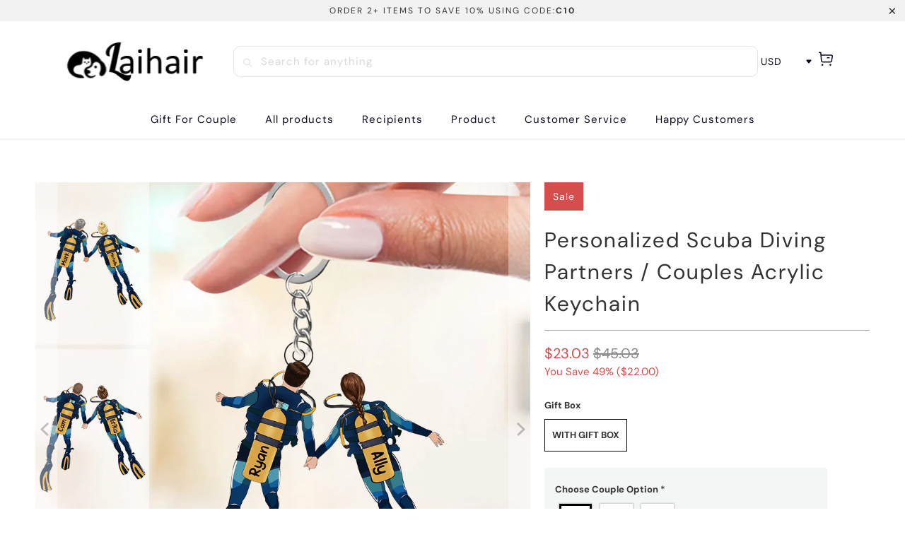

--- FILE ---
content_type: text/html; charset=utf-8
request_url: https://www.laihair.com/products/personalized-scuba-diving-partners-couples-acrylic-keychain
body_size: 37687
content:


 <!DOCTYPE html>
<html class="no-js no-touch" lang="en"> <head> <meta charset="utf-8"> <meta http-equiv="cleartype" content="on"> <meta name="robots" content="index,follow"> <!-- Mobile Specific Metas --> <meta name="HandheldFriendly" content="True"> <meta name="MobileOptimized" content="320"> <meta name="viewport" content="width=device-width,initial-scale=1"> <meta name="theme-color" content="#ffffff"> <title>
      Personalized Scuba Diving Partners / Couples Acrylic Keychain - laihair</title> <meta name="description" content="With Laihair, you can easily create customized keychains to match your personal style or gift photo keychains to your family and friends Product details: Size: keychain: 6.5 cm(2.55 inches) diameter and 3 mm thickness. Material: Made from lightweight mica acrylic, easy for hanging. Feature: Double-sided design. Printin"/> <!-- Preconnect Domains --> <link rel="preconnect" href="https://fonts.shopifycdn.com" /> <link rel="preconnect" href="https://cdn.shopify.com" /> <link rel="preconnect" href="https://v.shopify.com" /> <link rel="preconnect" href="https://cdn.shopifycloud.com" /> <link rel="preconnect" href="https://monorail-edge.shopifysvc.com"> <!-- fallback for browsers that don't support preconnect --> <link rel="dns-prefetch" href="https://fonts.shopifycdn.com" /> <link rel="dns-prefetch" href="https://cdn.shopify.com" /> <link rel="dns-prefetch" href="https://v.shopify.com" /> <link rel="dns-prefetch" href="https://cdn.shopifycloud.com" /> <link rel="dns-prefetch" href="https://monorail-edge.shopifysvc.com"> <!-- Preload Assets --> <link rel="preload" href="//www.laihair.com/cdn/shop/t/6/assets/fancybox.css?v=19278034316635137701701757307" as="style"> <link rel="preload" href="//www.laihair.com/cdn/shop/t/6/assets/styles.css?v=30482694133535508131761356666" as="style"> <link rel="preload" href="//www.laihair.com/cdn/shop/t/6/assets/home-sliderd-sch.css?v=148963276730315027771701757307" as="style"> <link rel="preload" href="//www.laihair.com/cdn/shop/t/6/assets/jquery.min.js?v=81049236547974671631701757307" as="script"> <link rel="preload" href="//www.laihair.com/cdn/shop/t/6/assets/vendors.js?v=51772124549495699811701757308" as="script"> <link rel="preload" href="//www.laihair.com/cdn/shop/t/6/assets/sections.js?v=122072460117243544921701757327" as="script"> <link rel="preload" href="//www.laihair.com/cdn/shop/t/6/assets/utilities.js?v=130542983593295147021701757327" as="script"> <link rel="preload" href="//www.laihair.com/cdn/shop/t/6/assets/app.js?v=122820809510149809421701757327" as="script"> <!-- Stylesheet for Fancybox library --> <link href="//www.laihair.com/cdn/shop/t/6/assets/fancybox.css?v=19278034316635137701701757307" rel="stylesheet" type="text/css" media="all" /> <!-- Stylesheets for - --> <link href="//www.laihair.com/cdn/shop/t/6/assets/styles.css?v=30482694133535508131761356666" rel="stylesheet" type="text/css" media="all" /> <!-- Stylesheets for - --> <link href="//www.laihair.com/cdn/shop/t/6/assets/home-sliderd-sch.css?v=148963276730315027771701757307" rel="stylesheet" type="text/css" media="all" /> <script>
      window.lazySizesConfig = window.lazySizesConfig || {};

      lazySizesConfig.expand = 300;
      lazySizesConfig.loadHidden = false;

      /*! lazysizes - v5.2.2 - bgset plugin */
      !function(e,t){var a=function(){t(e.lazySizes),e.removeEventListener("lazyunveilread",a,!0)};t=t.bind(null,e,e.document),"object"==typeof module&&module.exports?t(require("lazysizes")):"function"==typeof define&&define.amd?define(["lazysizes"],t):e.lazySizes?a():e.addEventListener("lazyunveilread",a,!0)}(window,function(e,z,g){"use strict";var c,y,b,f,i,s,n,v,m;e.addEventListener&&(c=g.cfg,y=/\s+/g,b=/\s*\|\s+|\s+\|\s*/g,f=/^(.+?)(?:\s+\[\s*(.+?)\s*\])(?:\s+\[\s*(.+?)\s*\])?$/,i=/^\s*\(*\s*type\s*:\s*(.+?)\s*\)*\s*$/,s=/\(|\)|'/,n={contain:1,cover:1},v=function(e,t){var a;t&&((a=t.match(i))&&a[1]?e.setAttribute("type",a[1]):e.setAttribute("media",c.customMedia[t]||t))},m=function(e){var t,a,i,r;e.target._lazybgset&&(a=(t=e.target)._lazybgset,(i=t.currentSrc||t.src)&&((r=g.fire(a,"bgsetproxy",{src:i,useSrc:s.test(i)?JSON.stringify(i):i})).defaultPrevented||(a.style.backgroundImage="url("+r.detail.useSrc+")")),t._lazybgsetLoading&&(g.fire(a,"_lazyloaded",{},!1,!0),delete t._lazybgsetLoading))},addEventListener("lazybeforeunveil",function(e){var t,a,i,r,s,n,l,d,o,u;!e.defaultPrevented&&(t=e.target.getAttribute("data-bgset"))&&(o=e.target,(u=z.createElement("img")).alt="",u._lazybgsetLoading=!0,e.detail.firesLoad=!0,a=t,i=o,r=u,s=z.createElement("picture"),n=i.getAttribute(c.sizesAttr),l=i.getAttribute("data-ratio"),d=i.getAttribute("data-optimumx"),i._lazybgset&&i._lazybgset.parentNode==i&&i.removeChild(i._lazybgset),Object.defineProperty(r,"_lazybgset",{value:i,writable:!0}),Object.defineProperty(i,"_lazybgset",{value:s,writable:!0}),a=a.replace(y," ").split(b),s.style.display="none",r.className=c.lazyClass,1!=a.length||n||(n="auto"),a.forEach(function(e){var t,a=z.createElement("source");n&&"auto"!=n&&a.setAttribute("sizes",n),(t=e.match(f))?(a.setAttribute(c.srcsetAttr,t[1]),v(a,t[2]),v(a,t[3])):a.setAttribute(c.srcsetAttr,e),s.appendChild(a)}),n&&(r.setAttribute(c.sizesAttr,n),i.removeAttribute(c.sizesAttr),i.removeAttribute("sizes")),d&&r.setAttribute("data-optimumx",d),l&&r.setAttribute("data-ratio",l),s.appendChild(r),i.appendChild(s),setTimeout(function(){g.loader.unveil(u),g.rAF(function(){g.fire(u,"_lazyloaded",{},!0,!0),u.complete&&m({target:u})})}))}),z.addEventListener("load",m,!0),e.addEventListener("lazybeforesizes",function(e){var t,a,i,r;e.detail.instance==g&&e.target._lazybgset&&e.detail.dataAttr&&(t=e.target._lazybgset,i=t,r=(getComputedStyle(i)||{getPropertyValue:function(){}}).getPropertyValue("background-size"),!n[r]&&n[i.style.backgroundSize]&&(r=i.style.backgroundSize),n[a=r]&&(e.target._lazysizesParentFit=a,g.rAF(function(){e.target.setAttribute("data-parent-fit",a),e.target._lazysizesParentFit&&delete e.target._lazysizesParentFit})))},!0),z.documentElement.addEventListener("lazybeforesizes",function(e){var t,a;!e.defaultPrevented&&e.target._lazybgset&&e.detail.instance==g&&(e.detail.width=(t=e.target._lazybgset,a=g.gW(t,t.parentNode),(!t._lazysizesWidth||a>t._lazysizesWidth)&&(t._lazysizesWidth=a),t._lazysizesWidth))}))});

      /*! lazysizes - v5.2.2 */
      !function(e){var t=function(u,D,f){"use strict";var k,H;if(function(){var e;var t={lazyClass:"lazyload",loadedClass:"lazyloaded",loadingClass:"lazyloading",preloadClass:"lazypreload",errorClass:"lazyerror",autosizesClass:"lazyautosizes",srcAttr:"data-src",srcsetAttr:"data-srcset",sizesAttr:"data-sizes",minSize:40,customMedia:{},init:true,expFactor:1.5,hFac:.8,loadMode:2,loadHidden:true,ricTimeout:0,throttleDelay:125};H=u.lazySizesConfig||u.lazysizesConfig||{};for(e in t){if(!(e in H)){H[e]=t[e]}}}(),!D||!D.getElementsByClassName){return{init:function(){},cfg:H,noSupport:true}}var O=D.documentElement,a=u.HTMLPictureElement,P="addEventListener",$="getAttribute",q=u[P].bind(u),I=u.setTimeout,U=u.requestAnimationFrame||I,l=u.requestIdleCallback,j=/^picture$/i,r=["load","error","lazyincluded","_lazyloaded"],i={},G=Array.prototype.forEach,J=function(e,t){if(!i[t]){i[t]=new RegExp("(\\s|^)"+t+"(\\s|$)")}return i[t].test(e[$]("class")||"")&&i[t]},K=function(e,t){if(!J(e,t)){e.setAttribute("class",(e[$]("class")||"").trim()+" "+t)}},Q=function(e,t){var i;if(i=J(e,t)){e.setAttribute("class",(e[$]("class")||"").replace(i," "))}},V=function(t,i,e){var a=e?P:"removeEventListener";if(e){V(t,i)}r.forEach(function(e){t[a](e,i)})},X=function(e,t,i,a,r){var n=D.createEvent("Event");if(!i){i={}}i.instance=k;n.initEvent(t,!a,!r);n.detail=i;e.dispatchEvent(n);return n},Y=function(e,t){var i;if(!a&&(i=u.picturefill||H.pf)){if(t&&t.src&&!e[$]("srcset")){e.setAttribute("srcset",t.src)}i({reevaluate:true,elements:[e]})}else if(t&&t.src){e.src=t.src}},Z=function(e,t){return(getComputedStyle(e,null)||{})[t]},s=function(e,t,i){i=i||e.offsetWidth;while(i<H.minSize&&t&&!e._lazysizesWidth){i=t.offsetWidth;t=t.parentNode}return i},ee=function(){var i,a;var t=[];var r=[];var n=t;var s=function(){var e=n;n=t.length?r:t;i=true;a=false;while(e.length){e.shift()()}i=false};var e=function(e,t){if(i&&!t){e.apply(this,arguments)}else{n.push(e);if(!a){a=true;(D.hidden?I:U)(s)}}};e._lsFlush=s;return e}(),te=function(i,e){return e?function(){ee(i)}:function(){var e=this;var t=arguments;ee(function(){i.apply(e,t)})}},ie=function(e){var i;var a=0;var r=H.throttleDelay;var n=H.ricTimeout;var t=function(){i=false;a=f.now();e()};var s=l&&n>49?function(){l(t,{timeout:n});if(n!==H.ricTimeout){n=H.ricTimeout}}:te(function(){I(t)},true);return function(e){var t;if(e=e===true){n=33}if(i){return}i=true;t=r-(f.now()-a);if(t<0){t=0}if(e||t<9){s()}else{I(s,t)}}},ae=function(e){var t,i;var a=99;var r=function(){t=null;e()};var n=function(){var e=f.now()-i;if(e<a){I(n,a-e)}else{(l||r)(r)}};return function(){i=f.now();if(!t){t=I(n,a)}}},e=function(){var v,m,c,h,e;var y,z,g,p,C,b,A;var n=/^img$/i;var d=/^iframe$/i;var E="onscroll"in u&&!/(gle|ing)bot/.test(navigator.userAgent);var _=0;var w=0;var N=0;var M=-1;var x=function(e){N--;if(!e||N<0||!e.target){N=0}};var W=function(e){if(A==null){A=Z(D.body,"visibility")=="hidden"}return A||!(Z(e.parentNode,"visibility")=="hidden"&&Z(e,"visibility")=="hidden")};var S=function(e,t){var i;var a=e;var r=W(e);g-=t;b+=t;p-=t;C+=t;while(r&&(a=a.offsetParent)&&a!=D.body&&a!=O){r=(Z(a,"opacity")||1)>0;if(r&&Z(a,"overflow")!="visible"){i=a.getBoundingClientRect();r=C>i.left&&p<i.right&&b>i.top-1&&g<i.bottom+1}}return r};var t=function(){var e,t,i,a,r,n,s,l,o,u,f,c;var d=k.elements;if((h=H.loadMode)&&N<8&&(e=d.length)){t=0;M++;for(;t<e;t++){if(!d[t]||d[t]._lazyRace){continue}if(!E||k.prematureUnveil&&k.prematureUnveil(d[t])){R(d[t]);continue}if(!(l=d[t][$]("data-expand"))||!(n=l*1)){n=w}if(!u){u=!H.expand||H.expand<1?O.clientHeight>500&&O.clientWidth>500?500:370:H.expand;k._defEx=u;f=u*H.expFactor;c=H.hFac;A=null;if(w<f&&N<1&&M>2&&h>2&&!D.hidden){w=f;M=0}else if(h>1&&M>1&&N<6){w=u}else{w=_}}if(o!==n){y=innerWidth+n*c;z=innerHeight+n;s=n*-1;o=n}i=d[t].getBoundingClientRect();if((b=i.bottom)>=s&&(g=i.top)<=z&&(C=i.right)>=s*c&&(p=i.left)<=y&&(b||C||p||g)&&(H.loadHidden||W(d[t]))&&(m&&N<3&&!l&&(h<3||M<4)||S(d[t],n))){R(d[t]);r=true;if(N>9){break}}else if(!r&&m&&!a&&N<4&&M<4&&h>2&&(v[0]||H.preloadAfterLoad)&&(v[0]||!l&&(b||C||p||g||d[t][$](H.sizesAttr)!="auto"))){a=v[0]||d[t]}}if(a&&!r){R(a)}}};var i=ie(t);var B=function(e){var t=e.target;if(t._lazyCache){delete t._lazyCache;return}x(e);K(t,H.loadedClass);Q(t,H.loadingClass);V(t,L);X(t,"lazyloaded")};var a=te(B);var L=function(e){a({target:e.target})};var T=function(t,i){try{t.contentWindow.location.replace(i)}catch(e){t.src=i}};var F=function(e){var t;var i=e[$](H.srcsetAttr);if(t=H.customMedia[e[$]("data-media")||e[$]("media")]){e.setAttribute("media",t)}if(i){e.setAttribute("srcset",i)}};var s=te(function(t,e,i,a,r){var n,s,l,o,u,f;if(!(u=X(t,"lazybeforeunveil",e)).defaultPrevented){if(a){if(i){K(t,H.autosizesClass)}else{t.setAttribute("sizes",a)}}s=t[$](H.srcsetAttr);n=t[$](H.srcAttr);if(r){l=t.parentNode;o=l&&j.test(l.nodeName||"")}f=e.firesLoad||"src"in t&&(s||n||o);u={target:t};K(t,H.loadingClass);if(f){clearTimeout(c);c=I(x,2500);V(t,L,true)}if(o){G.call(l.getElementsByTagName("source"),F)}if(s){t.setAttribute("srcset",s)}else if(n&&!o){if(d.test(t.nodeName)){T(t,n)}else{t.src=n}}if(r&&(s||o)){Y(t,{src:n})}}if(t._lazyRace){delete t._lazyRace}Q(t,H.lazyClass);ee(function(){var e=t.complete&&t.naturalWidth>1;if(!f||e){if(e){K(t,"ls-is-cached")}B(u);t._lazyCache=true;I(function(){if("_lazyCache"in t){delete t._lazyCache}},9)}if(t.loading=="lazy"){N--}},true)});var R=function(e){if(e._lazyRace){return}var t;var i=n.test(e.nodeName);var a=i&&(e[$](H.sizesAttr)||e[$]("sizes"));var r=a=="auto";if((r||!m)&&i&&(e[$]("src")||e.srcset)&&!e.complete&&!J(e,H.errorClass)&&J(e,H.lazyClass)){return}t=X(e,"lazyunveilread").detail;if(r){re.updateElem(e,true,e.offsetWidth)}e._lazyRace=true;N++;s(e,t,r,a,i)};var r=ae(function(){H.loadMode=3;i()});var l=function(){if(H.loadMode==3){H.loadMode=2}r()};var o=function(){if(m){return}if(f.now()-e<999){I(o,999);return}m=true;H.loadMode=3;i();q("scroll",l,true)};return{_:function(){e=f.now();k.elements=D.getElementsByClassName(H.lazyClass);v=D.getElementsByClassName(H.lazyClass+" "+H.preloadClass);q("scroll",i,true);q("resize",i,true);q("pageshow",function(e){if(e.persisted){var t=D.querySelectorAll("."+H.loadingClass);if(t.length&&t.forEach){U(function(){t.forEach(function(e){if(e.complete){R(e)}})})}}});if(u.MutationObserver){new MutationObserver(i).observe(O,{childList:true,subtree:true,attributes:true})}else{O[P]("DOMNodeInserted",i,true);O[P]("DOMAttrModified",i,true);setInterval(i,999)}q("hashchange",i,true);["focus","mouseover","click","load","transitionend","animationend"].forEach(function(e){D[P](e,i,true)});if(/d$|^c/.test(D.readyState)){o()}else{q("load",o);D[P]("DOMContentLoaded",i);I(o,2e4)}if(k.elements.length){t();ee._lsFlush()}else{i()}},checkElems:i,unveil:R,_aLSL:l}}(),re=function(){var i;var n=te(function(e,t,i,a){var r,n,s;e._lazysizesWidth=a;a+="px";e.setAttribute("sizes",a);if(j.test(t.nodeName||"")){r=t.getElementsByTagName("source");for(n=0,s=r.length;n<s;n++){r[n].setAttribute("sizes",a)}}if(!i.detail.dataAttr){Y(e,i.detail)}});var a=function(e,t,i){var a;var r=e.parentNode;if(r){i=s(e,r,i);a=X(e,"lazybeforesizes",{width:i,dataAttr:!!t});if(!a.defaultPrevented){i=a.detail.width;if(i&&i!==e._lazysizesWidth){n(e,r,a,i)}}}};var e=function(){var e;var t=i.length;if(t){e=0;for(;e<t;e++){a(i[e])}}};var t=ae(e);return{_:function(){i=D.getElementsByClassName(H.autosizesClass);q("resize",t)},checkElems:t,updateElem:a}}(),t=function(){if(!t.i&&D.getElementsByClassName){t.i=true;re._();e._()}};return I(function(){H.init&&t()}),k={cfg:H,autoSizer:re,loader:e,init:t,uP:Y,aC:K,rC:Q,hC:J,fire:X,gW:s,rAF:ee}}(e,e.document,Date);e.lazySizes=t,"object"==typeof module&&module.exports&&(module.exports=t)}("undefined"!=typeof window?window:{});</script> <!-- Icons --> <link rel="shortcut icon" type="image/x-icon" href="//www.laihair.com/cdn/shop/files/4_0e37b494-3195-4696-97f4-3833d4ec678b_180x180.png?v=1701769425"> <link rel="apple-touch-icon" href="//www.laihair.com/cdn/shop/files/4_0e37b494-3195-4696-97f4-3833d4ec678b_180x180.png?v=1701769425"/> <link rel="apple-touch-icon" sizes="57x57" href="//www.laihair.com/cdn/shop/files/4_0e37b494-3195-4696-97f4-3833d4ec678b_57x57.png?v=1701769425"/> <link rel="apple-touch-icon" sizes="60x60" href="//www.laihair.com/cdn/shop/files/4_0e37b494-3195-4696-97f4-3833d4ec678b_60x60.png?v=1701769425"/> <link rel="apple-touch-icon" sizes="72x72" href="//www.laihair.com/cdn/shop/files/4_0e37b494-3195-4696-97f4-3833d4ec678b_72x72.png?v=1701769425"/> <link rel="apple-touch-icon" sizes="76x76" href="//www.laihair.com/cdn/shop/files/4_0e37b494-3195-4696-97f4-3833d4ec678b_76x76.png?v=1701769425"/> <link rel="apple-touch-icon" sizes="114x114" href="//www.laihair.com/cdn/shop/files/4_0e37b494-3195-4696-97f4-3833d4ec678b_114x114.png?v=1701769425"/> <link rel="apple-touch-icon" sizes="180x180" href="//www.laihair.com/cdn/shop/files/4_0e37b494-3195-4696-97f4-3833d4ec678b_180x180.png?v=1701769425"/> <link rel="apple-touch-icon" sizes="228x228" href="//www.laihair.com/cdn/shop/files/4_0e37b494-3195-4696-97f4-3833d4ec678b_228x228.png?v=1701769425"/> <link rel="canonical" href="https://www.laihair.com/products/personalized-scuba-diving-partners-couples-acrylic-keychain"/> <script src="//www.laihair.com/cdn/shop/t/6/assets/jquery.min.js?v=81049236547974671631701757307" defer></script> <script>
      window.PXUTheme = window.PXUTheme || {};
      window.PXUTheme.version = '1.0.0';
      window.PXUTheme.name = 'laihair';</script>
    


    
<template id="price-ui"><span class="price " data-price></span><span class="compare-at-price" data-compare-at-price></span><span class="unit-pricing" data-unit-pricing></span></template> <template id="price-ui-badge"><div class="price-ui-badge__sticker price-ui-badge__sticker--"> <span class="price-ui-badge__sticker-text" data-badge></span></div></template> <template id="price-ui__price"><span class="money" data-price></span></template> <template id="price-ui__price-range"><span class="price-min" data-price-min><span class="money" data-price></span></span> - <span class="price-max" data-price-max><span class="money" data-price></span></span></template> <template id="price-ui__unit-pricing"><span class="unit-quantity" data-unit-quantity></span> | <span class="unit-price" data-unit-price><span class="money" data-price></span></span> / <span class="unit-measurement" data-unit-measurement></span></template> <template id="price-ui-badge__percent-savings-range">Save up to <span data-price-percent></span>%</template> <template id="price-ui-badge__percent-savings">Save <span data-price-percent></span>%</template> <template id="price-ui-badge__price-savings-range">Save up to <span class="money" data-price></span></template> <template id="price-ui-badge__price-savings">Save <span class="money" data-price></span></template> <template id="price-ui-badge__on-sale">Sale</template> <template id="price-ui-badge__sold-out">Sold out</template> <template id="price-ui-badge__in-stock">In stock</template> <script>
      
window.PXUTheme = window.PXUTheme || {};


window.PXUTheme.theme_settings = {};
window.PXUTheme.currency = {};
window.PXUTheme.routes = window.PXUTheme.routes || {};


window.PXUTheme.theme_settings.display_tos_checkbox = false;
window.PXUTheme.theme_settings.go_to_checkout = true;
window.PXUTheme.theme_settings.cart_action = "redirect_cart";
window.PXUTheme.theme_settings.cart_shipping_calculator = false;


window.PXUTheme.theme_settings.collection_swatches = false;
window.PXUTheme.theme_settings.collection_secondary_image = false;


window.PXUTheme.currency.show_multiple_currencies = false;
window.PXUTheme.currency.shop_currency = "USD";
window.PXUTheme.currency.default_currency = "USD";
window.PXUTheme.currency.display_format = "money_format";
window.PXUTheme.currency.money_format = "${{amount}}";
window.PXUTheme.currency.money_format_no_currency = "${{amount}}";
window.PXUTheme.currency.money_format_currency = "${{amount}} USD";
window.PXUTheme.currency.native_multi_currency = false;
window.PXUTheme.currency.iso_code = "USD";
window.PXUTheme.currency.symbol = "$";


window.PXUTheme.theme_settings.display_inventory_left = false;
window.PXUTheme.theme_settings.inventory_threshold = 10;
window.PXUTheme.theme_settings.limit_quantity = false;


window.PXUTheme.theme_settings.menu_position = null;


window.PXUTheme.theme_settings.newsletter_popup = false;
window.PXUTheme.theme_settings.newsletter_popup_days = "14";
window.PXUTheme.theme_settings.newsletter_popup_mobile = false;
window.PXUTheme.theme_settings.newsletter_popup_seconds = 0;


window.PXUTheme.theme_settings.pagination_type = "load_more";


window.PXUTheme.theme_settings.enable_shopify_collection_badges = false;
window.PXUTheme.theme_settings.quick_shop_thumbnail_position = null;
window.PXUTheme.theme_settings.product_form_style = "radio";
window.PXUTheme.theme_settings.sale_banner_enabled = true;
window.PXUTheme.theme_settings.display_savings = true;
window.PXUTheme.theme_settings.display_sold_out_price = false;
window.PXUTheme.theme_settings.free_text = "Free";
window.PXUTheme.theme_settings.video_looping = null;
window.PXUTheme.theme_settings.quick_shop_style = "popup";
window.PXUTheme.theme_settings.hover_enabled = false;


window.PXUTheme.routes.cart_url = "/cart";
window.PXUTheme.routes.root_url = "/";
window.PXUTheme.routes.search_url = "/search";
window.PXUTheme.routes.all_products_collection_url = "/collections/all";


window.PXUTheme.theme_settings.image_loading_style = "color";


window.PXUTheme.theme_settings.search_option = "product";
window.PXUTheme.theme_settings.search_items_to_display = 5;
window.PXUTheme.theme_settings.enable_autocomplete = false;


window.PXUTheme.theme_settings.page_dots_enabled = false;
window.PXUTheme.theme_settings.slideshow_arrow_size = "light";


window.PXUTheme.theme_settings.quick_shop_enabled = false;


window.PXUTheme.translation = {};


window.PXUTheme.translation.agree_to_terms_warning = "You must agree with the terms and conditions to checkout.";
window.PXUTheme.translation.one_item_left = "item left";
window.PXUTheme.translation.items_left_text = "items left";
window.PXUTheme.translation.cart_savings_text = "Total Savings";
window.PXUTheme.translation.cart_discount_text = "Discount";
window.PXUTheme.translation.cart_subtotal_text = "Subtotal";
window.PXUTheme.translation.cart_remove_text = "Remove";
window.PXUTheme.translation.cart_free_text = "Free";


window.PXUTheme.translation.newsletter_success_text = "Thank you for joining our mailing list!";


window.PXUTheme.translation.notify_email = "Enter your email address...";
window.PXUTheme.translation.notify_email_value = "Translation missing: en.contact.fields.email";
window.PXUTheme.translation.notify_email_send = "Send";
window.PXUTheme.translation.notify_message_first = "Please notify me when ";
window.PXUTheme.translation.notify_message_last = " becomes available - ";
window.PXUTheme.translation.notify_success_text = "Thanks! We will notify you when this product becomes available!";


window.PXUTheme.translation.add_to_cart = "Add to Cart";
window.PXUTheme.translation.coming_soon_text = "Coming Soon";
window.PXUTheme.translation.sold_out_text = "Sold Out";
window.PXUTheme.translation.sale_text = "Sale";
window.PXUTheme.translation.savings_text = "You Save";
window.PXUTheme.translation.from_text = "from";
window.PXUTheme.translation.new_text = "New";
window.PXUTheme.translation.pre_order_text = "Pre-Order";
window.PXUTheme.translation.unavailable_text = "Unavailable";


window.PXUTheme.translation.all_results = "View all results";
window.PXUTheme.translation.no_results = "Sorry, no results!";


window.PXUTheme.media_queries = {};
window.PXUTheme.media_queries.small = window.matchMedia( "(max-width: 480px)" );
window.PXUTheme.media_queries.medium = window.matchMedia( "(max-width: 798px)" );
window.PXUTheme.media_queries.large = window.matchMedia( "(min-width: 799px)" );
window.PXUTheme.media_queries.larger = window.matchMedia( "(min-width: 960px)" );
window.PXUTheme.media_queries.xlarge = window.matchMedia( "(min-width: 1200px)" );
window.PXUTheme.media_queries.ie10 = window.matchMedia( "all and (-ms-high-contrast: none), (-ms-high-contrast: active)" );
window.PXUTheme.media_queries.tablet = window.matchMedia( "only screen and (min-width: 799px) and (max-width: 1024px)" );
window.PXUTheme.media_queries.mobile_and_tablet = window.matchMedia( "(max-width: 1024px)" );</script> <script src="//www.laihair.com/cdn/shop/t/6/assets/vendors.js?v=51772124549495699811701757308" defer></script> <script src="//www.laihair.com/cdn/shop/t/6/assets/sections.js?v=122072460117243544921701757327" defer></script> <script src="//www.laihair.com/cdn/shop/t/6/assets/utilities.js?v=130542983593295147021701757327" defer></script> <script src="//www.laihair.com/cdn/shop/t/6/assets/app.js?v=122820809510149809421701757327" defer></script> <script src="//www.laihair.com/cdn/shop/t/6/assets/customily_sch.js?v=32794277030706206311701757307" defer></script> <script src="//www.laihair.com/cdn/shop/t/6/assets/instantclick.min.js?v=20092422000980684151701757307" data-no-instant defer></script> <script data-no-instant>
        window.addEventListener('DOMContentLoaded', function() {

          function inIframe() {
            try {
              return window.self !== window.top;
            } catch (e) {
              return true;
            }
          }

          if (!inIframe()){
            InstantClick.on('change', function() {

              $('head script[src*="shopify"]').each(function() {
                var script = document.createElement('script');
                script.type = 'text/javascript';
                script.src = $(this).attr('src');

                $('body').append(script);
              });

              $('body').removeClass('fancybox-active');
              $.fancybox.destroy();

              InstantClick.init();

            });
          }
        });</script> <script></script> <script>window.performance && window.performance.mark && window.performance.mark('shopify.content_for_header.start');</script><meta id="shopify-digital-wallet" name="shopify-digital-wallet" content="/55531864087/digital_wallets/dialog">
<meta name="shopify-checkout-api-token" content="a9d0151bab2a5d7c96d1af297c12bf33">
<meta id="in-context-paypal-metadata" data-shop-id="55531864087" data-venmo-supported="false" data-environment="production" data-locale="en_US" data-paypal-v4="true" data-currency="USD">
<link rel="alternate" type="application/json+oembed" href="https://www.laihair.com/products/personalized-scuba-diving-partners-couples-acrylic-keychain.oembed">
<script async="async" src="/checkouts/internal/preloads.js?locale=en-US"></script>
<script id="shopify-features" type="application/json">{"accessToken":"a9d0151bab2a5d7c96d1af297c12bf33","betas":["rich-media-storefront-analytics"],"domain":"www.laihair.com","predictiveSearch":true,"shopId":55531864087,"locale":"en"}</script>
<script>var Shopify = Shopify || {};
Shopify.shop = "laihair.myshopify.com";
Shopify.locale = "en";
Shopify.currency = {"active":"USD","rate":"1.0"};
Shopify.country = "US";
Shopify.theme = {"name":"Laihair","id":158268882967,"schema_name":"Laihair","schema_version":"3.1.15","theme_store_id":null,"role":"main"};
Shopify.theme.handle = "null";
Shopify.theme.style = {"id":null,"handle":null};
Shopify.cdnHost = "www.laihair.com/cdn";
Shopify.routes = Shopify.routes || {};
Shopify.routes.root = "/";</script>
<script type="module">!function(o){(o.Shopify=o.Shopify||{}).modules=!0}(window);</script>
<script>!function(o){function n(){var o=[];function n(){o.push(Array.prototype.slice.apply(arguments))}return n.q=o,n}var t=o.Shopify=o.Shopify||{};t.loadFeatures=n(),t.autoloadFeatures=n()}(window);</script>
<script id="shop-js-analytics" type="application/json">{"pageType":"product"}</script>
<script defer="defer" async type="module" src="//www.laihair.com/cdn/shopifycloud/shop-js/modules/v2/client.init-shop-cart-sync_WVOgQShq.en.esm.js"></script>
<script defer="defer" async type="module" src="//www.laihair.com/cdn/shopifycloud/shop-js/modules/v2/chunk.common_C_13GLB1.esm.js"></script>
<script defer="defer" async type="module" src="//www.laihair.com/cdn/shopifycloud/shop-js/modules/v2/chunk.modal_CLfMGd0m.esm.js"></script>
<script type="module">
  await import("//www.laihair.com/cdn/shopifycloud/shop-js/modules/v2/client.init-shop-cart-sync_WVOgQShq.en.esm.js");
await import("//www.laihair.com/cdn/shopifycloud/shop-js/modules/v2/chunk.common_C_13GLB1.esm.js");
await import("//www.laihair.com/cdn/shopifycloud/shop-js/modules/v2/chunk.modal_CLfMGd0m.esm.js");

  window.Shopify.SignInWithShop?.initShopCartSync?.({"fedCMEnabled":true,"windoidEnabled":true});

</script>
<script>(function() {
  var isLoaded = false;
  function asyncLoad() {
    if (isLoaded) return;
    isLoaded = true;
    var urls = ["https:\/\/loox.io\/widget\/VybYmqwS1T\/loox.1665728852095.js?shop=laihair.myshopify.com"];
    for (var i = 0; i <urls.length; i++) {
      var s = document.createElement('script');
      s.type = 'text/javascript';
      s.async = true;
      s.src = urls[i];
      var x = document.getElementsByTagName('script')[0];
      x.parentNode.insertBefore(s, x);
    }
  };
  if(window.attachEvent) {
    window.attachEvent('onload', asyncLoad);
  } else {
    window.addEventListener('load', asyncLoad, false);
  }
})();</script>
<script id="__st">var __st={"a":55531864087,"offset":-18000,"reqid":"f3465d1d-588a-4f46-ad44-2202924c942f-1769665426","pageurl":"www.laihair.com\/products\/personalized-scuba-diving-partners-couples-acrylic-keychain","u":"7ea25e1eab50","p":"product","rtyp":"product","rid":7013136859159};</script>
<script>window.ShopifyPaypalV4VisibilityTracking = true;</script>
<script id="captcha-bootstrap">!function(){'use strict';const t='contact',e='account',n='new_comment',o=[[t,t],['blogs',n],['comments',n],[t,'customer']],c=[[e,'customer_login'],[e,'guest_login'],[e,'recover_customer_password'],[e,'create_customer']],r=t=>t.map((([t,e])=>`form[action*='/${t}']:not([data-nocaptcha='true']) input[name='form_type'][value='${e}']`)).join(','),a=t=>()=>t?[...document.querySelectorAll(t)].map((t=>t.form)):[];function s(){const t=[...o],e=r(t);return a(e)}const i='password',u='form_key',d=['recaptcha-v3-token','g-recaptcha-response','h-captcha-response',i],f=()=>{try{return window.sessionStorage}catch{return}},m='__shopify_v',_=t=>t.elements[u];function p(t,e,n=!1){try{const o=window.sessionStorage,c=JSON.parse(o.getItem(e)),{data:r}=function(t){const{data:e,action:n}=t;return t[m]||n?{data:e,action:n}:{data:t,action:n}}(c);for(const[e,n]of Object.entries(r))t.elements[e]&&(t.elements[e].value=n);n&&o.removeItem(e)}catch(o){console.error('form repopulation failed',{error:o})}}const l='form_type',E='cptcha';function T(t){t.dataset[E]=!0}const w=window,h=w.document,L='Shopify',v='ce_forms',y='captcha';let A=!1;((t,e)=>{const n=(g='f06e6c50-85a8-45c8-87d0-21a2b65856fe',I='https://cdn.shopify.com/shopifycloud/storefront-forms-hcaptcha/ce_storefront_forms_captcha_hcaptcha.v1.5.2.iife.js',D={infoText:'Protected by hCaptcha',privacyText:'Privacy',termsText:'Terms'},(t,e,n)=>{const o=w[L][v],c=o.bindForm;if(c)return c(t,g,e,D).then(n);var r;o.q.push([[t,g,e,D],n]),r=I,A||(h.body.append(Object.assign(h.createElement('script'),{id:'captcha-provider',async:!0,src:r})),A=!0)});var g,I,D;w[L]=w[L]||{},w[L][v]=w[L][v]||{},w[L][v].q=[],w[L][y]=w[L][y]||{},w[L][y].protect=function(t,e){n(t,void 0,e),T(t)},Object.freeze(w[L][y]),function(t,e,n,w,h,L){const[v,y,A,g]=function(t,e,n){const i=e?o:[],u=t?c:[],d=[...i,...u],f=r(d),m=r(i),_=r(d.filter((([t,e])=>n.includes(e))));return[a(f),a(m),a(_),s()]}(w,h,L),I=t=>{const e=t.target;return e instanceof HTMLFormElement?e:e&&e.form},D=t=>v().includes(t);t.addEventListener('submit',(t=>{const e=I(t);if(!e)return;const n=D(e)&&!e.dataset.hcaptchaBound&&!e.dataset.recaptchaBound,o=_(e),c=g().includes(e)&&(!o||!o.value);(n||c)&&t.preventDefault(),c&&!n&&(function(t){try{if(!f())return;!function(t){const e=f();if(!e)return;const n=_(t);if(!n)return;const o=n.value;o&&e.removeItem(o)}(t);const e=Array.from(Array(32),(()=>Math.random().toString(36)[2])).join('');!function(t,e){_(t)||t.append(Object.assign(document.createElement('input'),{type:'hidden',name:u})),t.elements[u].value=e}(t,e),function(t,e){const n=f();if(!n)return;const o=[...t.querySelectorAll(`input[type='${i}']`)].map((({name:t})=>t)),c=[...d,...o],r={};for(const[a,s]of new FormData(t).entries())c.includes(a)||(r[a]=s);n.setItem(e,JSON.stringify({[m]:1,action:t.action,data:r}))}(t,e)}catch(e){console.error('failed to persist form',e)}}(e),e.submit())}));const S=(t,e)=>{t&&!t.dataset[E]&&(n(t,e.some((e=>e===t))),T(t))};for(const o of['focusin','change'])t.addEventListener(o,(t=>{const e=I(t);D(e)&&S(e,y())}));const B=e.get('form_key'),M=e.get(l),P=B&&M;t.addEventListener('DOMContentLoaded',(()=>{const t=y();if(P)for(const e of t)e.elements[l].value===M&&p(e,B);[...new Set([...A(),...v().filter((t=>'true'===t.dataset.shopifyCaptcha))])].forEach((e=>S(e,t)))}))}(h,new URLSearchParams(w.location.search),n,t,e,['guest_login'])})(!0,!0)}();</script>
<script integrity="sha256-4kQ18oKyAcykRKYeNunJcIwy7WH5gtpwJnB7kiuLZ1E=" data-source-attribution="shopify.loadfeatures" defer="defer" src="//www.laihair.com/cdn/shopifycloud/storefront/assets/storefront/load_feature-a0a9edcb.js" crossorigin="anonymous"></script>
<script data-source-attribution="shopify.dynamic_checkout.dynamic.init">var Shopify=Shopify||{};Shopify.PaymentButton=Shopify.PaymentButton||{isStorefrontPortableWallets:!0,init:function(){window.Shopify.PaymentButton.init=function(){};var t=document.createElement("script");t.src="https://www.laihair.com/cdn/shopifycloud/portable-wallets/latest/portable-wallets.en.js",t.type="module",document.head.appendChild(t)}};
</script>
<script data-source-attribution="shopify.dynamic_checkout.buyer_consent">
  function portableWalletsHideBuyerConsent(e){var t=document.getElementById("shopify-buyer-consent"),n=document.getElementById("shopify-subscription-policy-button");t&&n&&(t.classList.add("hidden"),t.setAttribute("aria-hidden","true"),n.removeEventListener("click",e))}function portableWalletsShowBuyerConsent(e){var t=document.getElementById("shopify-buyer-consent"),n=document.getElementById("shopify-subscription-policy-button");t&&n&&(t.classList.remove("hidden"),t.removeAttribute("aria-hidden"),n.addEventListener("click",e))}window.Shopify?.PaymentButton&&(window.Shopify.PaymentButton.hideBuyerConsent=portableWalletsHideBuyerConsent,window.Shopify.PaymentButton.showBuyerConsent=portableWalletsShowBuyerConsent);
</script>
<script data-source-attribution="shopify.dynamic_checkout.cart.bootstrap">document.addEventListener("DOMContentLoaded",(function(){function t(){return document.querySelector("shopify-accelerated-checkout-cart, shopify-accelerated-checkout")}if(t())Shopify.PaymentButton.init();else{new MutationObserver((function(e,n){t()&&(Shopify.PaymentButton.init(),n.disconnect())})).observe(document.body,{childList:!0,subtree:!0})}}));
</script>
<link id="shopify-accelerated-checkout-styles" rel="stylesheet" media="screen" href="https://www.laihair.com/cdn/shopifycloud/portable-wallets/latest/accelerated-checkout-backwards-compat.css" crossorigin="anonymous">
<style id="shopify-accelerated-checkout-cart">
        #shopify-buyer-consent {
  margin-top: 1em;
  display: inline-block;
  width: 100%;
}

#shopify-buyer-consent.hidden {
  display: none;
}

#shopify-subscription-policy-button {
  background: none;
  border: none;
  padding: 0;
  text-decoration: underline;
  font-size: inherit;
  cursor: pointer;
}

#shopify-subscription-policy-button::before {
  box-shadow: none;
}

      </style>

<script>window.performance && window.performance.mark && window.performance.mark('shopify.content_for_header.end');</script>

    

<meta name="author" content="laihair">
<meta property="og:url" content="https://www.laihair.com/products/personalized-scuba-diving-partners-couples-acrylic-keychain">
<meta property="og:site_name" content="laihair"> <meta property="og:type" content="product"> <meta property="og:title" content="Personalized Scuba Diving Partners / Couples Acrylic Keychain"> <meta property="og:image" content="https://www.laihair.com/cdn/shop/files/3_efe94658-d6cc-433d-92e8-4e63e6a49c2a_600x.jpg?v=1703584081"> <meta property="og:image:secure_url" content="https://www.laihair.com/cdn/shop/files/3_efe94658-d6cc-433d-92e8-4e63e6a49c2a_600x.jpg?v=1703584081"> <meta property="og:image:width" content="1000"> <meta property="og:image:height" content="1000"> <meta property="og:image" content="https://www.laihair.com/cdn/shop/files/1_e6a03617-7474-4e2b-8384-1f7e2d4edcf4_600x.jpg?v=1703584081"> <meta property="og:image:secure_url" content="https://www.laihair.com/cdn/shop/files/1_e6a03617-7474-4e2b-8384-1f7e2d4edcf4_600x.jpg?v=1703584081"> <meta property="og:image:width" content="1000"> <meta property="og:image:height" content="1000"> <meta property="og:image" content="https://www.laihair.com/cdn/shop/files/2_a191a931-ee08-4698-925a-2c844c421bfa_600x.jpg?v=1703584081"> <meta property="og:image:secure_url" content="https://www.laihair.com/cdn/shop/files/2_a191a931-ee08-4698-925a-2c844c421bfa_600x.jpg?v=1703584081"> <meta property="og:image:width" content="1000"> <meta property="og:image:height" content="1000"> <meta property="product:price:amount" content="23.03"> <meta property="product:price:currency" content="USD"> <meta property="og:description" content="With Laihair, you can easily create customized keychains to match your personal style or gift photo keychains to your family and friends Product details: Size: keychain: 6.5 cm(2.55 inches) diameter and 3 mm thickness. Material: Made from lightweight mica acrylic, easy for hanging. Feature: Double-sided design. Printin">




<meta name="twitter:card" content="summary"> <meta name="twitter:title" content="Personalized Scuba Diving Partners / Couples Acrylic Keychain"> <meta name="twitter:description" content="With Laihair, you can easily create customized keychains to match your personal style or gift photo keychains to your family and friends
Product details:


Size: keychain: 6.5 cm(2.55 inches) diameter and 3 mm thickness.

Material: Made from lightweight mica acrylic, easy for hanging.

Feature: Double-sided design.

Printing technique: Dye-sublimation print.

In order to protect the product, protective film has been pasted on both sides of the products, please remove the film after receiving your items!
Customization:

Please fill in the required fields and double-check your spelling before purchasing.
To ensure the best looking, please use standard English only and exclude special characters.
Click &quot;Preview&quot; to get a glimpse of your beautiful creation at the final step.

Please note: Due to the difference in monitor and light effect, the actual color and size of the item may be slightly different from the visual image

"> <meta name="twitter:image" content="https://www.laihair.com/cdn/shop/files/3_efe94658-d6cc-433d-92e8-4e63e6a49c2a_240x.jpg?v=1703584081"> <meta name="twitter:image:width" content="240"> <meta name="twitter:image:height" content="240"> <meta name="twitter:image:alt" content="Personalized Scuba Diving Partners / Couples Acrylic Keychain">



    
    

	<script>var loox_global_hash = '1767987629897';</script><style>.loox-reviews-default { max-width: 1200px; margin: 0 auto; }</style> <!-- RedRetarget App Hook start -->
<link rel="dns-prefetch" href="https://trackifyx.redretarget.com">


<!-- HOOK JS-->

<meta name="tfx:tags" content=" bestseller, ">
<meta name="tfx:collections" content="For Couple, For Family, Keychain, New Arrival, ">







<script id="tfx-cart">
    
    window.tfxCart = {"note":null,"attributes":{},"original_total_price":0,"total_price":0,"total_discount":0,"total_weight":0.0,"item_count":0,"items":[],"requires_shipping":false,"currency":"USD","items_subtotal_price":0,"cart_level_discount_applications":[],"checkout_charge_amount":0}
</script>



<script id="tfx-product">
    
    window.tfxProduct = {"id":7013136859159,"title":"Personalized Scuba Diving Partners \/ Couples Acrylic Keychain","handle":"personalized-scuba-diving-partners-couples-acrylic-keychain","description":"\u003cp style=\"margin-left: 0px;\"\u003e\u003cspan data-mce-fragment=\"1\"\u003eWith \u003c\/span\u003e\u003cspan data-mce-fragment=\"1\" mce-data-marked=\"1\"\u003eLaihair\u003c\/span\u003e, you can easily create customized keychains to match your personal style or gift photo keychains to your family and friends\u003c\/p\u003e\n\u003cp style=\"margin-left: 0px;\"\u003e\u003cstrong\u003eProduct details:\u003c\/strong\u003e\u003c\/p\u003e\n\u003cul\u003e\n\u003cli\u003e\n\u003cstrong\u003eSize:\u003c\/strong\u003e keychain: 6.5 cm(2.55 inches) diameter and 3 mm thickness.\u003c\/li\u003e\n\u003cli\u003e\n\u003cstrong\u003eMaterial: \u003c\/strong\u003eMade from lightweight mica acrylic, easy for hanging.\u003c\/li\u003e\n\u003cli\u003e\n\u003cstrong\u003eFeature:\u003c\/strong\u003e Double-sided design.\u003c\/li\u003e\n\u003cli\u003e\n\u003cstrong\u003ePrinting technique:\u003c\/strong\u003e Dye-sublimation print.\u003c\/li\u003e\n\u003c\/ul\u003e\n\u003cp style=\"margin-left: 0px;\"\u003e\u003cstrong\u003eIn order to protect the product, protective film has been pasted on both sides of the products, please remove the film after receiving your items!\u003c\/strong\u003e\u003c\/p\u003e\n\u003cp style=\"margin-left: 0px;\"\u003e\u003cstrong\u003eCustomization:\u003c\/strong\u003e\u003c\/p\u003e\n\u003cul\u003e\n\u003cli\u003ePlease fill in the required fields and double-check your spelling before purchasing.\u003c\/li\u003e\n\u003cli\u003eTo ensure the best looking, please use standard English only and exclude special characters.\u003c\/li\u003e\n\u003cli\u003eClick \"\u003cstrong\u003ePreview\u003c\/strong\u003e\" to get a glimpse of your beautiful creation at the final step.\u003c\/li\u003e\n\u003c\/ul\u003e\n\u003cp style=\"margin-left: 0px;\"\u003e\u003cstrong\u003ePlease note:\u003c\/strong\u003e Due to the difference in monitor and light effect, the actual color and size of the item may be slightly different from the visual image\u003c\/p\u003e\n\u003cul\u003e\u003c\/ul\u003e\n\u003caudio style=\"display: none;\" controls=\"controls\"\u003e\u003c\/audio\u003e\u003caudio controls=\"controls\" style=\"display: none;\"\u003e\u003c\/audio\u003e\u003caudio style=\"display: none;\" controls=\"controls\"\u003e\u003c\/audio\u003e\u003caudio style=\"display: none;\" controls=\"controls\"\u003e\u003c\/audio\u003e\u003caudio style=\"display: none;\" controls=\"controls\"\u003e\u003c\/audio\u003e\u003caudio style=\"display: none;\" controls=\"controls\"\u003e\u003c\/audio\u003e\u003caudio controls=\"controls\" style=\"display: none;\"\u003e\u003c\/audio\u003e\u003caudio style=\"display: none;\" controls=\"controls\"\u003e\u003c\/audio\u003e","published_at":"2023-12-26T04:47:59-05:00","created_at":"2023-12-26T04:47:59-05:00","vendor":"laihair","type":"Acrylic Keychain","tags":["bestseller"],"price":2303,"price_min":2303,"price_max":2303,"available":true,"price_varies":false,"compare_at_price":4503,"compare_at_price_min":4503,"compare_at_price_max":4503,"compare_at_price_varies":false,"variants":[{"id":40819796377623,"title":"WITH GIFT BOX","option1":"WITH GIFT BOX","option2":null,"option3":null,"sku":"C32-01-00218-DZ+B4","requires_shipping":true,"taxable":true,"featured_image":null,"available":true,"name":"Personalized Scuba Diving Partners \/ Couples Acrylic Keychain - WITH GIFT BOX","public_title":"WITH GIFT BOX","options":["WITH GIFT BOX"],"price":2303,"weight":227,"compare_at_price":4503,"inventory_management":null,"barcode":"1703584079448\/971","requires_selling_plan":false,"selling_plan_allocations":[]}],"images":["\/\/www.laihair.com\/cdn\/shop\/files\/3_efe94658-d6cc-433d-92e8-4e63e6a49c2a.jpg?v=1703584081","\/\/www.laihair.com\/cdn\/shop\/files\/1_e6a03617-7474-4e2b-8384-1f7e2d4edcf4.jpg?v=1703584081","\/\/www.laihair.com\/cdn\/shop\/files\/2_a191a931-ee08-4698-925a-2c844c421bfa.jpg?v=1703584081","\/\/www.laihair.com\/cdn\/shop\/files\/4_803b51ad-45ec-4084-bec7-2564f51c6756.jpg?v=1703584081"],"featured_image":"\/\/www.laihair.com\/cdn\/shop\/files\/3_efe94658-d6cc-433d-92e8-4e63e6a49c2a.jpg?v=1703584081","options":["Gift Box"],"media":[{"alt":null,"id":23368514174999,"position":1,"preview_image":{"aspect_ratio":1.0,"height":1000,"width":1000,"src":"\/\/www.laihair.com\/cdn\/shop\/files\/3_efe94658-d6cc-433d-92e8-4e63e6a49c2a.jpg?v=1703584081"},"aspect_ratio":1.0,"height":1000,"media_type":"image","src":"\/\/www.laihair.com\/cdn\/shop\/files\/3_efe94658-d6cc-433d-92e8-4e63e6a49c2a.jpg?v=1703584081","width":1000},{"alt":null,"id":23368514207767,"position":2,"preview_image":{"aspect_ratio":1.0,"height":1000,"width":1000,"src":"\/\/www.laihair.com\/cdn\/shop\/files\/1_e6a03617-7474-4e2b-8384-1f7e2d4edcf4.jpg?v=1703584081"},"aspect_ratio":1.0,"height":1000,"media_type":"image","src":"\/\/www.laihair.com\/cdn\/shop\/files\/1_e6a03617-7474-4e2b-8384-1f7e2d4edcf4.jpg?v=1703584081","width":1000},{"alt":null,"id":23368514240535,"position":3,"preview_image":{"aspect_ratio":1.0,"height":1000,"width":1000,"src":"\/\/www.laihair.com\/cdn\/shop\/files\/2_a191a931-ee08-4698-925a-2c844c421bfa.jpg?v=1703584081"},"aspect_ratio":1.0,"height":1000,"media_type":"image","src":"\/\/www.laihair.com\/cdn\/shop\/files\/2_a191a931-ee08-4698-925a-2c844c421bfa.jpg?v=1703584081","width":1000},{"alt":null,"id":23368514273303,"position":4,"preview_image":{"aspect_ratio":1.0,"height":1000,"width":1000,"src":"\/\/www.laihair.com\/cdn\/shop\/files\/4_803b51ad-45ec-4084-bec7-2564f51c6756.jpg?v=1703584081"},"aspect_ratio":1.0,"height":1000,"media_type":"image","src":"\/\/www.laihair.com\/cdn\/shop\/files\/4_803b51ad-45ec-4084-bec7-2564f51c6756.jpg?v=1703584081","width":1000}],"requires_selling_plan":false,"selling_plan_groups":[],"content":"\u003cp style=\"margin-left: 0px;\"\u003e\u003cspan data-mce-fragment=\"1\"\u003eWith \u003c\/span\u003e\u003cspan data-mce-fragment=\"1\" mce-data-marked=\"1\"\u003eLaihair\u003c\/span\u003e, you can easily create customized keychains to match your personal style or gift photo keychains to your family and friends\u003c\/p\u003e\n\u003cp style=\"margin-left: 0px;\"\u003e\u003cstrong\u003eProduct details:\u003c\/strong\u003e\u003c\/p\u003e\n\u003cul\u003e\n\u003cli\u003e\n\u003cstrong\u003eSize:\u003c\/strong\u003e keychain: 6.5 cm(2.55 inches) diameter and 3 mm thickness.\u003c\/li\u003e\n\u003cli\u003e\n\u003cstrong\u003eMaterial: \u003c\/strong\u003eMade from lightweight mica acrylic, easy for hanging.\u003c\/li\u003e\n\u003cli\u003e\n\u003cstrong\u003eFeature:\u003c\/strong\u003e Double-sided design.\u003c\/li\u003e\n\u003cli\u003e\n\u003cstrong\u003ePrinting technique:\u003c\/strong\u003e Dye-sublimation print.\u003c\/li\u003e\n\u003c\/ul\u003e\n\u003cp style=\"margin-left: 0px;\"\u003e\u003cstrong\u003eIn order to protect the product, protective film has been pasted on both sides of the products, please remove the film after receiving your items!\u003c\/strong\u003e\u003c\/p\u003e\n\u003cp style=\"margin-left: 0px;\"\u003e\u003cstrong\u003eCustomization:\u003c\/strong\u003e\u003c\/p\u003e\n\u003cul\u003e\n\u003cli\u003ePlease fill in the required fields and double-check your spelling before purchasing.\u003c\/li\u003e\n\u003cli\u003eTo ensure the best looking, please use standard English only and exclude special characters.\u003c\/li\u003e\n\u003cli\u003eClick \"\u003cstrong\u003ePreview\u003c\/strong\u003e\" to get a glimpse of your beautiful creation at the final step.\u003c\/li\u003e\n\u003c\/ul\u003e\n\u003cp style=\"margin-left: 0px;\"\u003e\u003cstrong\u003ePlease note:\u003c\/strong\u003e Due to the difference in monitor and light effect, the actual color and size of the item may be slightly different from the visual image\u003c\/p\u003e\n\u003cul\u003e\u003c\/ul\u003e\n\u003caudio style=\"display: none;\" controls=\"controls\"\u003e\u003c\/audio\u003e\u003caudio controls=\"controls\" style=\"display: none;\"\u003e\u003c\/audio\u003e\u003caudio style=\"display: none;\" controls=\"controls\"\u003e\u003c\/audio\u003e\u003caudio style=\"display: none;\" controls=\"controls\"\u003e\u003c\/audio\u003e\u003caudio style=\"display: none;\" controls=\"controls\"\u003e\u003c\/audio\u003e\u003caudio style=\"display: none;\" controls=\"controls\"\u003e\u003c\/audio\u003e\u003caudio controls=\"controls\" style=\"display: none;\"\u003e\u003c\/audio\u003e\u003caudio style=\"display: none;\" controls=\"controls\"\u003e\u003c\/audio\u003e"}
</script>


<script type="text/javascript">
    /* ----- TFX Theme hook start ----- */
    (function (t, r, k, f, y, x) {
        if (t.tkfy != undefined) return true;
        t.tkfy = true;
        y = r.createElement(k); y.src = f; y.async = true;
        x = r.getElementsByTagName(k)[0]; x.parentNode.insertBefore(y, x);
    })(window, document, 'script', 'https://trackifyx.redretarget.com/pull/laihair.myshopify.com/hook.js');
    /* ----- TFX theme hook end ----- */
</script>
<!-- RedRetarget App Hook end --><script type="text/javascript">
        /* ----- TFX Theme snapchat hook start ----- */
        (function (t, r, k, f, y, x) {
            if (t.snaptkfy != undefined) return true;
            t.snaptkfy = true;
            y = r.createElement(k); y.src = f; y.async = true;
            x = r.getElementsByTagName(k)[0]; x.parentNode.insertBefore(y, x);
        })(window, document, "script", "https://trackifyx.redretarget.com/pull/laihair.myshopify.com/snapchathook.js");
        /* ----- TFX theme snapchat hook end ----- */</script><script type="text/javascript">
            /* ----- TFX Theme tiktok hook start ----- */
            (function (t, r, k, f, y, x) {
                if (t.tkfy_tt != undefined) return true;
                t.tkfy_tt = true;
                y = r.createElement(k); y.src = f; y.async = true;
                x = r.getElementsByTagName(k)[0]; x.parentNode.insertBefore(y, x);
            })(window, document, "script", "https://trackifyx.redretarget.com/pull/laihair.myshopify.com/tiktokhook.js");
            /* ----- TFX theme tiktok hook end ----- */</script>
<link href="https://monorail-edge.shopifysvc.com" rel="dns-prefetch">
<script>(function(){if ("sendBeacon" in navigator && "performance" in window) {try {var session_token_from_headers = performance.getEntriesByType('navigation')[0].serverTiming.find(x => x.name == '_s').description;} catch {var session_token_from_headers = undefined;}var session_cookie_matches = document.cookie.match(/_shopify_s=([^;]*)/);var session_token_from_cookie = session_cookie_matches && session_cookie_matches.length === 2 ? session_cookie_matches[1] : "";var session_token = session_token_from_headers || session_token_from_cookie || "";function handle_abandonment_event(e) {var entries = performance.getEntries().filter(function(entry) {return /monorail-edge.shopifysvc.com/.test(entry.name);});if (!window.abandonment_tracked && entries.length === 0) {window.abandonment_tracked = true;var currentMs = Date.now();var navigation_start = performance.timing.navigationStart;var payload = {shop_id: 55531864087,url: window.location.href,navigation_start,duration: currentMs - navigation_start,session_token,page_type: "product"};window.navigator.sendBeacon("https://monorail-edge.shopifysvc.com/v1/produce", JSON.stringify({schema_id: "online_store_buyer_site_abandonment/1.1",payload: payload,metadata: {event_created_at_ms: currentMs,event_sent_at_ms: currentMs}}));}}window.addEventListener('pagehide', handle_abandonment_event);}}());</script>
<script id="web-pixels-manager-setup">(function e(e,d,r,n,o){if(void 0===o&&(o={}),!Boolean(null===(a=null===(i=window.Shopify)||void 0===i?void 0:i.analytics)||void 0===a?void 0:a.replayQueue)){var i,a;window.Shopify=window.Shopify||{};var t=window.Shopify;t.analytics=t.analytics||{};var s=t.analytics;s.replayQueue=[],s.publish=function(e,d,r){return s.replayQueue.push([e,d,r]),!0};try{self.performance.mark("wpm:start")}catch(e){}var l=function(){var e={modern:/Edge?\/(1{2}[4-9]|1[2-9]\d|[2-9]\d{2}|\d{4,})\.\d+(\.\d+|)|Firefox\/(1{2}[4-9]|1[2-9]\d|[2-9]\d{2}|\d{4,})\.\d+(\.\d+|)|Chrom(ium|e)\/(9{2}|\d{3,})\.\d+(\.\d+|)|(Maci|X1{2}).+ Version\/(15\.\d+|(1[6-9]|[2-9]\d|\d{3,})\.\d+)([,.]\d+|)( \(\w+\)|)( Mobile\/\w+|) Safari\/|Chrome.+OPR\/(9{2}|\d{3,})\.\d+\.\d+|(CPU[ +]OS|iPhone[ +]OS|CPU[ +]iPhone|CPU IPhone OS|CPU iPad OS)[ +]+(15[._]\d+|(1[6-9]|[2-9]\d|\d{3,})[._]\d+)([._]\d+|)|Android:?[ /-](13[3-9]|1[4-9]\d|[2-9]\d{2}|\d{4,})(\.\d+|)(\.\d+|)|Android.+Firefox\/(13[5-9]|1[4-9]\d|[2-9]\d{2}|\d{4,})\.\d+(\.\d+|)|Android.+Chrom(ium|e)\/(13[3-9]|1[4-9]\d|[2-9]\d{2}|\d{4,})\.\d+(\.\d+|)|SamsungBrowser\/([2-9]\d|\d{3,})\.\d+/,legacy:/Edge?\/(1[6-9]|[2-9]\d|\d{3,})\.\d+(\.\d+|)|Firefox\/(5[4-9]|[6-9]\d|\d{3,})\.\d+(\.\d+|)|Chrom(ium|e)\/(5[1-9]|[6-9]\d|\d{3,})\.\d+(\.\d+|)([\d.]+$|.*Safari\/(?![\d.]+ Edge\/[\d.]+$))|(Maci|X1{2}).+ Version\/(10\.\d+|(1[1-9]|[2-9]\d|\d{3,})\.\d+)([,.]\d+|)( \(\w+\)|)( Mobile\/\w+|) Safari\/|Chrome.+OPR\/(3[89]|[4-9]\d|\d{3,})\.\d+\.\d+|(CPU[ +]OS|iPhone[ +]OS|CPU[ +]iPhone|CPU IPhone OS|CPU iPad OS)[ +]+(10[._]\d+|(1[1-9]|[2-9]\d|\d{3,})[._]\d+)([._]\d+|)|Android:?[ /-](13[3-9]|1[4-9]\d|[2-9]\d{2}|\d{4,})(\.\d+|)(\.\d+|)|Mobile Safari.+OPR\/([89]\d|\d{3,})\.\d+\.\d+|Android.+Firefox\/(13[5-9]|1[4-9]\d|[2-9]\d{2}|\d{4,})\.\d+(\.\d+|)|Android.+Chrom(ium|e)\/(13[3-9]|1[4-9]\d|[2-9]\d{2}|\d{4,})\.\d+(\.\d+|)|Android.+(UC? ?Browser|UCWEB|U3)[ /]?(15\.([5-9]|\d{2,})|(1[6-9]|[2-9]\d|\d{3,})\.\d+)\.\d+|SamsungBrowser\/(5\.\d+|([6-9]|\d{2,})\.\d+)|Android.+MQ{2}Browser\/(14(\.(9|\d{2,})|)|(1[5-9]|[2-9]\d|\d{3,})(\.\d+|))(\.\d+|)|K[Aa][Ii]OS\/(3\.\d+|([4-9]|\d{2,})\.\d+)(\.\d+|)/},d=e.modern,r=e.legacy,n=navigator.userAgent;return n.match(d)?"modern":n.match(r)?"legacy":"unknown"}(),u="modern"===l?"modern":"legacy",c=(null!=n?n:{modern:"",legacy:""})[u],f=function(e){return[e.baseUrl,"/wpm","/b",e.hashVersion,"modern"===e.buildTarget?"m":"l",".js"].join("")}({baseUrl:d,hashVersion:r,buildTarget:u}),m=function(e){var d=e.version,r=e.bundleTarget,n=e.surface,o=e.pageUrl,i=e.monorailEndpoint;return{emit:function(e){var a=e.status,t=e.errorMsg,s=(new Date).getTime(),l=JSON.stringify({metadata:{event_sent_at_ms:s},events:[{schema_id:"web_pixels_manager_load/3.1",payload:{version:d,bundle_target:r,page_url:o,status:a,surface:n,error_msg:t},metadata:{event_created_at_ms:s}}]});if(!i)return console&&console.warn&&console.warn("[Web Pixels Manager] No Monorail endpoint provided, skipping logging."),!1;try{return self.navigator.sendBeacon.bind(self.navigator)(i,l)}catch(e){}var u=new XMLHttpRequest;try{return u.open("POST",i,!0),u.setRequestHeader("Content-Type","text/plain"),u.send(l),!0}catch(e){return console&&console.warn&&console.warn("[Web Pixels Manager] Got an unhandled error while logging to Monorail."),!1}}}}({version:r,bundleTarget:l,surface:e.surface,pageUrl:self.location.href,monorailEndpoint:e.monorailEndpoint});try{o.browserTarget=l,function(e){var d=e.src,r=e.async,n=void 0===r||r,o=e.onload,i=e.onerror,a=e.sri,t=e.scriptDataAttributes,s=void 0===t?{}:t,l=document.createElement("script"),u=document.querySelector("head"),c=document.querySelector("body");if(l.async=n,l.src=d,a&&(l.integrity=a,l.crossOrigin="anonymous"),s)for(var f in s)if(Object.prototype.hasOwnProperty.call(s,f))try{l.dataset[f]=s[f]}catch(e){}if(o&&l.addEventListener("load",o),i&&l.addEventListener("error",i),u)u.appendChild(l);else{if(!c)throw new Error("Did not find a head or body element to append the script");c.appendChild(l)}}({src:f,async:!0,onload:function(){if(!function(){var e,d;return Boolean(null===(d=null===(e=window.Shopify)||void 0===e?void 0:e.analytics)||void 0===d?void 0:d.initialized)}()){var d=window.webPixelsManager.init(e)||void 0;if(d){var r=window.Shopify.analytics;r.replayQueue.forEach((function(e){var r=e[0],n=e[1],o=e[2];d.publishCustomEvent(r,n,o)})),r.replayQueue=[],r.publish=d.publishCustomEvent,r.visitor=d.visitor,r.initialized=!0}}},onerror:function(){return m.emit({status:"failed",errorMsg:"".concat(f," has failed to load")})},sri:function(e){var d=/^sha384-[A-Za-z0-9+/=]+$/;return"string"==typeof e&&d.test(e)}(c)?c:"",scriptDataAttributes:o}),m.emit({status:"loading"})}catch(e){m.emit({status:"failed",errorMsg:(null==e?void 0:e.message)||"Unknown error"})}}})({shopId: 55531864087,storefrontBaseUrl: "https://www.laihair.com",extensionsBaseUrl: "https://extensions.shopifycdn.com/cdn/shopifycloud/web-pixels-manager",monorailEndpoint: "https://monorail-edge.shopifysvc.com/unstable/produce_batch",surface: "storefront-renderer",enabledBetaFlags: ["2dca8a86"],webPixelsConfigList: [{"id":"157188119","configuration":"{\"pixel_id\":\"428204079070174\",\"pixel_type\":\"facebook_pixel\",\"metaapp_system_user_token\":\"-\"}","eventPayloadVersion":"v1","runtimeContext":"OPEN","scriptVersion":"ca16bc87fe92b6042fbaa3acc2fbdaa6","type":"APP","apiClientId":2329312,"privacyPurposes":["ANALYTICS","MARKETING","SALE_OF_DATA"],"dataSharingAdjustments":{"protectedCustomerApprovalScopes":["read_customer_address","read_customer_email","read_customer_name","read_customer_personal_data","read_customer_phone"]}},{"id":"74940439","eventPayloadVersion":"v1","runtimeContext":"LAX","scriptVersion":"1","type":"CUSTOM","privacyPurposes":["ANALYTICS"],"name":"Google Analytics tag (migrated)"},{"id":"shopify-app-pixel","configuration":"{}","eventPayloadVersion":"v1","runtimeContext":"STRICT","scriptVersion":"0450","apiClientId":"shopify-pixel","type":"APP","privacyPurposes":["ANALYTICS","MARKETING"]},{"id":"shopify-custom-pixel","eventPayloadVersion":"v1","runtimeContext":"LAX","scriptVersion":"0450","apiClientId":"shopify-pixel","type":"CUSTOM","privacyPurposes":["ANALYTICS","MARKETING"]}],isMerchantRequest: false,initData: {"shop":{"name":"laihair","paymentSettings":{"currencyCode":"USD"},"myshopifyDomain":"laihair.myshopify.com","countryCode":"HK","storefrontUrl":"https:\/\/www.laihair.com"},"customer":null,"cart":null,"checkout":null,"productVariants":[{"price":{"amount":23.03,"currencyCode":"USD"},"product":{"title":"Personalized Scuba Diving Partners \/ Couples Acrylic Keychain","vendor":"laihair","id":"7013136859159","untranslatedTitle":"Personalized Scuba Diving Partners \/ Couples Acrylic Keychain","url":"\/products\/personalized-scuba-diving-partners-couples-acrylic-keychain","type":"Acrylic Keychain"},"id":"40819796377623","image":{"src":"\/\/www.laihair.com\/cdn\/shop\/files\/3_efe94658-d6cc-433d-92e8-4e63e6a49c2a.jpg?v=1703584081"},"sku":"C32-01-00218-DZ+B4","title":"WITH GIFT BOX","untranslatedTitle":"WITH GIFT BOX"}],"purchasingCompany":null},},"https://www.laihair.com/cdn","1d2a099fw23dfb22ep557258f5m7a2edbae",{"modern":"","legacy":""},{"shopId":"55531864087","storefrontBaseUrl":"https:\/\/www.laihair.com","extensionBaseUrl":"https:\/\/extensions.shopifycdn.com\/cdn\/shopifycloud\/web-pixels-manager","surface":"storefront-renderer","enabledBetaFlags":"[\"2dca8a86\"]","isMerchantRequest":"false","hashVersion":"1d2a099fw23dfb22ep557258f5m7a2edbae","publish":"custom","events":"[[\"page_viewed\",{}],[\"product_viewed\",{\"productVariant\":{\"price\":{\"amount\":23.03,\"currencyCode\":\"USD\"},\"product\":{\"title\":\"Personalized Scuba Diving Partners \/ Couples Acrylic Keychain\",\"vendor\":\"laihair\",\"id\":\"7013136859159\",\"untranslatedTitle\":\"Personalized Scuba Diving Partners \/ Couples Acrylic Keychain\",\"url\":\"\/products\/personalized-scuba-diving-partners-couples-acrylic-keychain\",\"type\":\"Acrylic Keychain\"},\"id\":\"40819796377623\",\"image\":{\"src\":\"\/\/www.laihair.com\/cdn\/shop\/files\/3_efe94658-d6cc-433d-92e8-4e63e6a49c2a.jpg?v=1703584081\"},\"sku\":\"C32-01-00218-DZ+B4\",\"title\":\"WITH GIFT BOX\",\"untranslatedTitle\":\"WITH GIFT BOX\"}}]]"});</script><script>
  window.ShopifyAnalytics = window.ShopifyAnalytics || {};
  window.ShopifyAnalytics.meta = window.ShopifyAnalytics.meta || {};
  window.ShopifyAnalytics.meta.currency = 'USD';
  var meta = {"product":{"id":7013136859159,"gid":"gid:\/\/shopify\/Product\/7013136859159","vendor":"laihair","type":"Acrylic Keychain","handle":"personalized-scuba-diving-partners-couples-acrylic-keychain","variants":[{"id":40819796377623,"price":2303,"name":"Personalized Scuba Diving Partners \/ Couples Acrylic Keychain - WITH GIFT BOX","public_title":"WITH GIFT BOX","sku":"C32-01-00218-DZ+B4"}],"remote":false},"page":{"pageType":"product","resourceType":"product","resourceId":7013136859159,"requestId":"f3465d1d-588a-4f46-ad44-2202924c942f-1769665426"}};
  for (var attr in meta) {
    window.ShopifyAnalytics.meta[attr] = meta[attr];
  }
</script>
<script class="analytics">
  (function () {
    var customDocumentWrite = function(content) {
      var jquery = null;

      if (window.jQuery) {
        jquery = window.jQuery;
      } else if (window.Checkout && window.Checkout.$) {
        jquery = window.Checkout.$;
      }

      if (jquery) {
        jquery('body').append(content);
      }
    };

    var hasLoggedConversion = function(token) {
      if (token) {
        return document.cookie.indexOf('loggedConversion=' + token) !== -1;
      }
      return false;
    }

    var setCookieIfConversion = function(token) {
      if (token) {
        var twoMonthsFromNow = new Date(Date.now());
        twoMonthsFromNow.setMonth(twoMonthsFromNow.getMonth() + 2);

        document.cookie = 'loggedConversion=' + token + '; expires=' + twoMonthsFromNow;
      }
    }

    var trekkie = window.ShopifyAnalytics.lib = window.trekkie = window.trekkie || [];
    if (trekkie.integrations) {
      return;
    }
    trekkie.methods = [
      'identify',
      'page',
      'ready',
      'track',
      'trackForm',
      'trackLink'
    ];
    trekkie.factory = function(method) {
      return function() {
        var args = Array.prototype.slice.call(arguments);
        args.unshift(method);
        trekkie.push(args);
        return trekkie;
      };
    };
    for (var i = 0; i < trekkie.methods.length; i++) {
      var key = trekkie.methods[i];
      trekkie[key] = trekkie.factory(key);
    }
    trekkie.load = function(config) {
      trekkie.config = config || {};
      trekkie.config.initialDocumentCookie = document.cookie;
      var first = document.getElementsByTagName('script')[0];
      var script = document.createElement('script');
      script.type = 'text/javascript';
      script.onerror = function(e) {
        var scriptFallback = document.createElement('script');
        scriptFallback.type = 'text/javascript';
        scriptFallback.onerror = function(error) {
                var Monorail = {
      produce: function produce(monorailDomain, schemaId, payload) {
        var currentMs = new Date().getTime();
        var event = {
          schema_id: schemaId,
          payload: payload,
          metadata: {
            event_created_at_ms: currentMs,
            event_sent_at_ms: currentMs
          }
        };
        return Monorail.sendRequest("https://" + monorailDomain + "/v1/produce", JSON.stringify(event));
      },
      sendRequest: function sendRequest(endpointUrl, payload) {
        // Try the sendBeacon API
        if (window && window.navigator && typeof window.navigator.sendBeacon === 'function' && typeof window.Blob === 'function' && !Monorail.isIos12()) {
          var blobData = new window.Blob([payload], {
            type: 'text/plain'
          });

          if (window.navigator.sendBeacon(endpointUrl, blobData)) {
            return true;
          } // sendBeacon was not successful

        } // XHR beacon

        var xhr = new XMLHttpRequest();

        try {
          xhr.open('POST', endpointUrl);
          xhr.setRequestHeader('Content-Type', 'text/plain');
          xhr.send(payload);
        } catch (e) {
          console.log(e);
        }

        return false;
      },
      isIos12: function isIos12() {
        return window.navigator.userAgent.lastIndexOf('iPhone; CPU iPhone OS 12_') !== -1 || window.navigator.userAgent.lastIndexOf('iPad; CPU OS 12_') !== -1;
      }
    };
    Monorail.produce('monorail-edge.shopifysvc.com',
      'trekkie_storefront_load_errors/1.1',
      {shop_id: 55531864087,
      theme_id: 158268882967,
      app_name: "storefront",
      context_url: window.location.href,
      source_url: "//www.laihair.com/cdn/s/trekkie.storefront.a804e9514e4efded663580eddd6991fcc12b5451.min.js"});

        };
        scriptFallback.async = true;
        scriptFallback.src = '//www.laihair.com/cdn/s/trekkie.storefront.a804e9514e4efded663580eddd6991fcc12b5451.min.js';
        first.parentNode.insertBefore(scriptFallback, first);
      };
      script.async = true;
      script.src = '//www.laihair.com/cdn/s/trekkie.storefront.a804e9514e4efded663580eddd6991fcc12b5451.min.js';
      first.parentNode.insertBefore(script, first);
    };
    trekkie.load(
      {"Trekkie":{"appName":"storefront","development":false,"defaultAttributes":{"shopId":55531864087,"isMerchantRequest":null,"themeId":158268882967,"themeCityHash":"10605140382843443010","contentLanguage":"en","currency":"USD","eventMetadataId":"0210cf81-6074-4fc8-a710-1c0895345fc2"},"isServerSideCookieWritingEnabled":true,"monorailRegion":"shop_domain","enabledBetaFlags":["65f19447","b5387b81"]},"Session Attribution":{},"S2S":{"facebookCapiEnabled":true,"source":"trekkie-storefront-renderer","apiClientId":580111}}
    );

    var loaded = false;
    trekkie.ready(function() {
      if (loaded) return;
      loaded = true;

      window.ShopifyAnalytics.lib = window.trekkie;

      var originalDocumentWrite = document.write;
      document.write = customDocumentWrite;
      try { window.ShopifyAnalytics.merchantGoogleAnalytics.call(this); } catch(error) {};
      document.write = originalDocumentWrite;

      window.ShopifyAnalytics.lib.page(null,{"pageType":"product","resourceType":"product","resourceId":7013136859159,"requestId":"f3465d1d-588a-4f46-ad44-2202924c942f-1769665426","shopifyEmitted":true});

      var match = window.location.pathname.match(/checkouts\/(.+)\/(thank_you|post_purchase)/)
      var token = match? match[1]: undefined;
      if (!hasLoggedConversion(token)) {
        setCookieIfConversion(token);
        window.ShopifyAnalytics.lib.track("Viewed Product",{"currency":"USD","variantId":40819796377623,"productId":7013136859159,"productGid":"gid:\/\/shopify\/Product\/7013136859159","name":"Personalized Scuba Diving Partners \/ Couples Acrylic Keychain - WITH GIFT BOX","price":"23.03","sku":"C32-01-00218-DZ+B4","brand":"laihair","variant":"WITH GIFT BOX","category":"Acrylic Keychain","nonInteraction":true,"remote":false},undefined,undefined,{"shopifyEmitted":true});
      window.ShopifyAnalytics.lib.track("monorail:\/\/trekkie_storefront_viewed_product\/1.1",{"currency":"USD","variantId":40819796377623,"productId":7013136859159,"productGid":"gid:\/\/shopify\/Product\/7013136859159","name":"Personalized Scuba Diving Partners \/ Couples Acrylic Keychain - WITH GIFT BOX","price":"23.03","sku":"C32-01-00218-DZ+B4","brand":"laihair","variant":"WITH GIFT BOX","category":"Acrylic Keychain","nonInteraction":true,"remote":false,"referer":"https:\/\/www.laihair.com\/products\/personalized-scuba-diving-partners-couples-acrylic-keychain"});
      }
    });


        var eventsListenerScript = document.createElement('script');
        eventsListenerScript.async = true;
        eventsListenerScript.src = "//www.laihair.com/cdn/shopifycloud/storefront/assets/shop_events_listener-3da45d37.js";
        document.getElementsByTagName('head')[0].appendChild(eventsListenerScript);

})();</script>
  <script>
  if (!window.ga || (window.ga && typeof window.ga !== 'function')) {
    window.ga = function ga() {
      (window.ga.q = window.ga.q || []).push(arguments);
      if (window.Shopify && window.Shopify.analytics && typeof window.Shopify.analytics.publish === 'function') {
        window.Shopify.analytics.publish("ga_stub_called", {}, {sendTo: "google_osp_migration"});
      }
      console.error("Shopify's Google Analytics stub called with:", Array.from(arguments), "\nSee https://help.shopify.com/manual/promoting-marketing/pixels/pixel-migration#google for more information.");
    };
    if (window.Shopify && window.Shopify.analytics && typeof window.Shopify.analytics.publish === 'function') {
      window.Shopify.analytics.publish("ga_stub_initialized", {}, {sendTo: "google_osp_migration"});
    }
  }
</script>
<script
  defer
  src="https://www.laihair.com/cdn/shopifycloud/perf-kit/shopify-perf-kit-3.1.0.min.js"
  data-application="storefront-renderer"
  data-shop-id="55531864087"
  data-render-region="gcp-us-east1"
  data-page-type="product"
  data-theme-instance-id="158268882967"
  data-theme-name="Laihair"
  data-theme-version="3.1.15"
  data-monorail-region="shop_domain"
  data-resource-timing-sampling-rate="10"
  data-shs="true"
  data-shs-beacon="true"
  data-shs-export-with-fetch="true"
  data-shs-logs-sample-rate="1"
  data-shs-beacon-endpoint="https://www.laihair.com/api/collect"
></script>
</head> <noscript> <style>
      .product_section .product_form,
      .product_gallery {
        opacity: 1;
      }

      .multi_select,
      form .select {
        display: block !important;
      }

      .image-element__wrap {
        display: none;
      }</style></noscript> <body class="product"
        data-money-format="${{amount}}"
        data-shop-currency="USD"
        data-shop-url="https://www.laihair.com"> <script>
    document.documentElement.className=document.documentElement.className.replace(/\bno-js\b/,'js');
    if(window.Shopify&&window.Shopify.designMode)document.documentElement.className+=' in-theme-editor';
    if(('ontouchstart' in window)||window.DocumentTouch&&document instanceof DocumentTouch)document.documentElement.className=document.documentElement.className.replace(/\bno-touch\b/,'has-touch');</script> <svg
      class="icon-star-reference"
      aria-hidden="true"
      focusable="false"
      role="presentation"
      xmlns="http://www.w3.org/2000/svg" width="20" height="20" viewBox="3 3 17 17" fill="none"
    > <symbol id="icon-star"> <rect class="icon-star-background" width="20" height="20" fill="currentColor"/> <path d="M10 3L12.163 7.60778L17 8.35121L13.5 11.9359L14.326 17L10 14.6078L5.674 17L6.5 11.9359L3 8.35121L7.837 7.60778L10 3Z" stroke="currentColor" stroke-width="2" stroke-linecap="round" stroke-linejoin="round" fill="none"/></symbol> <clipPath id="icon-star-clip"> <path d="M10 3L12.163 7.60778L17 8.35121L13.5 11.9359L14.326 17L10 14.6078L5.674 17L6.5 11.9359L3 8.35121L7.837 7.60778L10 3Z" stroke="currentColor" stroke-width="2" stroke-linecap="round" stroke-linejoin="round"/></clipPath></svg> <div class="cus__modal__preview"> <div class="cus-preview-modal-wrapper"><img class="cus-preview-modal-content" height="auto" width="auto"
                                                loading="lazy" id="cus-preview-img" src=""> <div class="cus-close"> <svg width="20" height="25" viewBox="0 0 25 25" fill="white" xmlns="http://www.w3.org/2000/svg"> <path
              d="M13.4099 12L19.7099 5.71C19.8982 5.52169 20.004 5.2663 20.004 5C20.004 4.7337 19.8982 4.4783 19.7099 4.29C19.5216 4.10169 19.2662 3.99591 18.9999 3.99591C18.7336 3.99591 18.4782 4.10169 18.2899 4.29L11.9999 10.59L5.70994 4.29C5.52164 4.10169 5.26624 3.99591 4.99994 3.99591C4.73364 3.99591 4.47824 4.10169 4.28994 4.29C4.10164 4.4783 3.99585 4.7337 3.99585 5C3.99585 5.2663 4.10164 5.52169 4.28994 5.71L10.5899 12L4.28994 18.29C4.19621 18.383 4.12182 18.4936 4.07105 18.6154C4.02028 18.7373 3.99414 18.868 3.99414 19C3.99414 19.132 4.02028 19.2627 4.07105 19.3846C4.12182 19.5064 4.19621 19.617 4.28994 19.71C4.3829 19.8037 4.4935 19.8781 4.61536 19.9289C4.73722 19.9797 4.86793 20.0058 4.99994 20.0058C5.13195 20.0058 5.26266 19.9797 5.38452 19.9289C5.50638 19.8781 5.61698 19.8037 5.70994 19.71L11.9999 13.41L18.2899 19.71C18.3829 19.8037 18.4935 19.8781 18.6154 19.9289C18.7372 19.9797 18.8679 20.0058 18.9999 20.0058C19.132 20.0058 19.2627 19.9797 19.3845 19.9289C19.5064 19.8781 19.617 19.8037 19.7099 19.71C19.8037 19.617 19.8781 19.5064 19.9288 19.3846C19.9796 19.2627 20.0057 19.132 20.0057 19C20.0057 18.868 19.9796 18.7373 19.9288 18.6154C19.8781 18.4936 19.8037 18.383 19.7099 18.29L13.4099 12Z"
              fill="black"></path></svg></div></div></div> <div id="shopify-section-new-header" class="shopify-section shopify-section--header">
<script
        type="application/json"
        data-section-type="header"
        data-section-id="new-header"
>
</script>


<header id="header" class="mobile_nav-fixed--false"> <div class="promo-banner" > <div class="promo-banner__content"> <p>ORDER 2+ ITEMS TO SAVE 10% USING CODE:<strong>C10</strong></p></div> <div class="promo-banner__close"></div></div> <div class="top-bar new_header_bg"> <details data-mobile-menu > <summary class="mobile_nav dropdown_link new_menu_btn" data-mobile-menu-trigger> <div data-mobile-menu-icon> <span></span> <span></span> <span></span> <span></span></div></summary> <div class="mobile-menu-container  menu_collapse_mb js_menu_collapse_mb" data-nav>
                


<div class="clearfix"> <div id="mobile-menu-level-1-panel"> <div class="list-menu-button"> <a class="link-btn gift-finder-link" href="/collections/new-arrival"> <img src="//trendingcustom.com/cdn/shop/t/43/assets/gift-finder.svg?v=89106811799813994821680175429" alt="gift">
                New Arrival</a> <a class="link-btn best-sellers" href="/collections/for-family">
                For Family <img src="//trendingcustom.com/cdn/shop/t/43/assets/arrow-left-orange.svg?v=64476966719630433111668757594" alt=""></a> <a class="link-btn the-lastest" href="/collections/sports-ornament">
                For Sport Lovers <img src="//trendingcustom.com/cdn/shop/t/43/assets/arrow-left-green.svg?v=128392224358556860331668757593" alt=""></a></div> <ul class="menu" id="mobile_menu"> <li data-mobile-dropdown-rel="Gift For Couple" class="sublink mobile-mega-menu-parent"> <a data-no-instant="true" href="/collections/couple" class="parent-link--true">
                            Gift For Couple</a></li> <li data-mobile-dropdown-rel="All products" class="sublink mobile-mega-menu-parent"> <a data-no-instant="true" href="/collections/all" class="parent-link--true">
                            All products</a></li> <li  class="sublink mobile-mega-menu-parent" data-son-menu-num="2" data-son-partant ="Recipients" data-mobile-dropdown-rel="Recipients"> <a data-no-instant="true"  class="parent-link--true">
                            Recipients <span class="right p-0 icon-down-arrow"> <img src="//cdn.shopify.com/s/files/1/0638/0811/0834/t/43/assets/caret-right.svg?v=86000390733033185771668757596"></span></a></li> <li  class="sublink mobile-mega-menu-parent" data-son-menu-num="2" data-son-partant ="Product" data-mobile-dropdown-rel="Product"> <a data-no-instant="true"  class="parent-link--true">
                            Product <span class="right p-0 icon-down-arrow"> <img src="//cdn.shopify.com/s/files/1/0638/0811/0834/t/43/assets/caret-right.svg?v=86000390733033185771668757596"></span></a></li> <li  class="sublink mobile-mega-menu-parent" data-son-menu-num="2" data-son-partant ="Customer_Service" data-mobile-dropdown-rel="Customer Service"> <a data-no-instant="true"  class="parent-link--true">
                            Customer Service <span class="right p-0 icon-down-arrow"> <img src="//cdn.shopify.com/s/files/1/0638/0811/0834/t/43/assets/caret-right.svg?v=86000390733033185771668757596"></span></a></li> <li data-mobile-dropdown-rel="Happy Customers" class="sublink mobile-mega-menu-parent"> <a data-no-instant="true" href="/pages/happy-customers" class="parent-link--true">
                            Happy Customers</a></li></ul> <ul class="menu" id="mobile_menu_2nd"> <li data-mobile-dropdown-rel="shipping-info"> <a data-no-instant="" href="/pages/contact-us" class="parent-link--false"> CONTACT US</a></li></ul> <div class="currency_wrapper"> <select class="currencies" name="currencies" data-default-shop-currency="USD"> <option value="USD" selected="selected">USD</option> <option value="CAD">CAD</option> <option value="AUD">AUD</option> <option value="GBP">GBP</option> <option value="EUR">EUR</option> <option value="JPY">JPY</option></select></div> <div class="footer_credits"> <div class="review-wrapper"> <div class="payment_methods"> <img src="//www.laihair.com/cdn/shop/files/01_94acaa17-b8ab-400a-b61a-f4b006a4a193_410x.png?v=1701764782" class=" lazyloaded" width="80%"></div> <p class="credits">
                    &copy; 2026 <a href="/" title="">laihair</a>. <a target="_blank" rel="nofollow" href="https://www.shopify.com?utm_campaign=poweredby&amp;utm_medium=shopify&amp;utm_source=onlinestore">Powered by Shopify</a></p></div></div></div> <div id="mobile-menu-level-2-panel" > <div data-son-menu-num="2" class="title-back  second-menu-Recipients" style="display: none"> <img src="//trendingcustom.com/cdn/shop/t/43/assets/arrow-left.svg?v=39505119143417301861668757595"> <span>Recipients</span></div> <div class="list-menu second-menu-Recipients"> <ul class="mobile-mega-menu hidden second-menu-Recipients"" data-mobile-dropdown="occasions" > <a href="/collections/for-family"> <h3>
                    All Recipients <i> <svg width="12" height="11" viewBox="0 0 12 11" fill="none"
                             xmlns="http://www.w3.org/2000/svg"> <path fill-rule="evenodd" clip-rule="evenodd"
                                  d="M6.7402 0.205025L11.195 4.6598C11.4683 4.93317 11.4683 5.37638 11.195 5.64975L6.7402 10.1045C6.46684 10.3779 6.02362 10.3779 5.75025 10.1045C5.47689 9.83115 5.47689 9.38794 5.75025 9.11457L9.01005 5.85477H0.7C0.313401 5.85477 0 5.54137 0 5.15477C0 4.76817 0.313401 4.45477 0.7 4.45477H9.01005L5.75025 1.19497C5.47689 0.921608 5.47689 0.478393 5.75025 0.205025C6.02362 -0.0683417 6.46684 -0.0683417 6.7402 0.205025Z"
                                  fill="#0D0C22"></path></svg></i></h3></a> <li class="mobile-mega-menu_block sublink"> <a data-no-instant="" href="/collections/for-family" class="parent-link--true">
                            For Family</span></a></li> <li class="mobile-mega-menu_block sublink"> <a data-no-instant="" href="/collections/gift-for-dog-lovers" class="parent-link--true">
                            For Pet Lovers</span></a></li> <li class="mobile-mega-menu_block sublink"> <a data-no-instant="" href="/collections/couple" class="parent-link--true">
                            For Couple</span></a></li> <li class="mobile-mega-menu_block sublink"> <a data-no-instant="" href="/collections/sports-ornament" class="parent-link--true">
                            For Sport Lovers</span></a></li> <li class="mobile-mega-menu_block sublink"> <a data-no-instant="" href="/collections/memorial-gift" class="parent-link--true">
                            Memorial Gift</span></a></li> <div class="bt-row"></div></ul></div> <div data-son-menu-num="2" class="title-back  second-menu-Product" style="display: none"> <img src="//trendingcustom.com/cdn/shop/t/43/assets/arrow-left.svg?v=39505119143417301861668757595"> <span>Product</span></div> <div class="list-menu second-menu-Product"> <ul class="mobile-mega-menu hidden second-menu-Product"" data-mobile-dropdown="occasions" > <a href="/collections/all"> <h3>
                    All Product <i> <svg width="12" height="11" viewBox="0 0 12 11" fill="none"
                             xmlns="http://www.w3.org/2000/svg"> <path fill-rule="evenodd" clip-rule="evenodd"
                                  d="M6.7402 0.205025L11.195 4.6598C11.4683 4.93317 11.4683 5.37638 11.195 5.64975L6.7402 10.1045C6.46684 10.3779 6.02362 10.3779 5.75025 10.1045C5.47689 9.83115 5.47689 9.38794 5.75025 9.11457L9.01005 5.85477H0.7C0.313401 5.85477 0 5.54137 0 5.15477C0 4.76817 0.313401 4.45477 0.7 4.45477H9.01005L5.75025 1.19497C5.47689 0.921608 5.47689 0.478393 5.75025 0.205025C6.02362 -0.0683417 6.46684 -0.0683417 6.7402 0.205025Z"
                                  fill="#0D0C22"></path></svg></i></h3></a> <li class="mobile-mega-menu_block  sublink" data-son-menu-num="3" data-son-partant ="Home_décor"> <a data-no-instant="" class="parent-link--true">
                        Home décor <span class="right icon-down-arrow"> <img src="//trendingcustom.com/cdn/shop/t/43/assets/caret-right.svg?v=86000390733033185771668757596"></span></a></li> <li class="mobile-mega-menu_block  sublink" data-son-menu-num="3" data-son-partant ="Accessories"> <a data-no-instant="" class="parent-link--true">
                        Accessories <span class="right icon-down-arrow"> <img src="//trendingcustom.com/cdn/shop/t/43/assets/caret-right.svg?v=86000390733033185771668757596"></span></a></li> <li class="mobile-mega-menu_block  sublink" data-son-menu-num="3" data-son-partant ="Apparel"> <a data-no-instant="" class="parent-link--true">
                        Apparel <span class="right icon-down-arrow"> <img src="//trendingcustom.com/cdn/shop/t/43/assets/caret-right.svg?v=86000390733033185771668757596"></span></a></li> <div class="bt-row"></div></ul></div> <div data-son-menu-num="2" class="title-back  second-menu-Customer_Service" style="display: none"> <img src="//trendingcustom.com/cdn/shop/t/43/assets/arrow-left.svg?v=39505119143417301861668757595"> <span>Customer Service</span></div> <div class="list-menu second-menu-Customer_Service"> <ul class="mobile-mega-menu hidden second-menu-Customer_Service"" data-mobile-dropdown="occasions" > <a href="https://www.laihair.com/pages/faqs"> <h3>
                    All Customer Service <i> <svg width="12" height="11" viewBox="0 0 12 11" fill="none"
                             xmlns="http://www.w3.org/2000/svg"> <path fill-rule="evenodd" clip-rule="evenodd"
                                  d="M6.7402 0.205025L11.195 4.6598C11.4683 4.93317 11.4683 5.37638 11.195 5.64975L6.7402 10.1045C6.46684 10.3779 6.02362 10.3779 5.75025 10.1045C5.47689 9.83115 5.47689 9.38794 5.75025 9.11457L9.01005 5.85477H0.7C0.313401 5.85477 0 5.54137 0 5.15477C0 4.76817 0.313401 4.45477 0.7 4.45477H9.01005L5.75025 1.19497C5.47689 0.921608 5.47689 0.478393 5.75025 0.205025C6.02362 -0.0683417 6.46684 -0.0683417 6.7402 0.205025Z"
                                  fill="#0D0C22"></path></svg></i></h3></a> <li class="mobile-mega-menu_block sublink"> <a data-no-instant="" href="/pages/contact-us" class="parent-link--true">
                            CONTACT US</span></a></li> <li class="mobile-mega-menu_block sublink"> <a data-no-instant="" href="/pages/faqs" class="parent-link--true">
                            FAQs</span></a></li> <li class="mobile-mega-menu_block sublink"> <a data-no-instant="" href="/policies/refund-policy" class="parent-link--true">
                            Refund Policy</span></a></li> <li class="mobile-mega-menu_block sublink"> <a data-no-instant="" href="/search" class="parent-link--true">
                            Search</span></a></li> <div class="bt-row"></div></ul></div></div> <div id="mobile-menu-level-3-panel" > <div data-son-menu-num="3" class="title-back second-menu-For_Family" style="display: none"> <img src="//trendingcustom.com/cdn/shop/t/43/assets/arrow-left.svg?v=39505119143417301861668757595"> <span>For Family</span></div> <div class="list-menu second-menu-For_Family"> <ul class="mobile-mega-menu hidden second-menu-For_Family" data-mobile-dropdown="occasions" > <a href="/collections/for-family"> <h3>
                        All For Family <i> <svg width="12" height="11" viewBox="0 0 12 11" fill="none"
                                 xmlns="http://www.w3.org/2000/svg"> <path fill-rule="evenodd" clip-rule="evenodd"
                                      d="M6.7402 0.205025L11.195 4.6598C11.4683 4.93317 11.4683 5.37638 11.195 5.64975L6.7402 10.1045C6.46684 10.3779 6.02362 10.3779 5.75025 10.1045C5.47689 9.83115 5.47689 9.38794 5.75025 9.11457L9.01005 5.85477H0.7C0.313401 5.85477 0 5.54137 0 5.15477C0 4.76817 0.313401 4.45477 0.7 4.45477H9.01005L5.75025 1.19497C5.47689 0.921608 5.47689 0.478393 5.75025 0.205025C6.02362 -0.0683417 6.46684 -0.0683417 6.7402 0.205025Z"
                                      fill="#0D0C22"></path></svg></i></h3></a> <div class="bt-row"></div></ul></div> <div data-son-menu-num="3" class="title-back second-menu-For_Pet_Lovers" style="display: none"> <img src="//trendingcustom.com/cdn/shop/t/43/assets/arrow-left.svg?v=39505119143417301861668757595"> <span>For Pet Lovers</span></div> <div class="list-menu second-menu-For_Pet_Lovers"> <ul class="mobile-mega-menu hidden second-menu-For_Pet_Lovers" data-mobile-dropdown="occasions" > <a href="/collections/gift-for-dog-lovers"> <h3>
                        All For Pet Lovers <i> <svg width="12" height="11" viewBox="0 0 12 11" fill="none"
                                 xmlns="http://www.w3.org/2000/svg"> <path fill-rule="evenodd" clip-rule="evenodd"
                                      d="M6.7402 0.205025L11.195 4.6598C11.4683 4.93317 11.4683 5.37638 11.195 5.64975L6.7402 10.1045C6.46684 10.3779 6.02362 10.3779 5.75025 10.1045C5.47689 9.83115 5.47689 9.38794 5.75025 9.11457L9.01005 5.85477H0.7C0.313401 5.85477 0 5.54137 0 5.15477C0 4.76817 0.313401 4.45477 0.7 4.45477H9.01005L5.75025 1.19497C5.47689 0.921608 5.47689 0.478393 5.75025 0.205025C6.02362 -0.0683417 6.46684 -0.0683417 6.7402 0.205025Z"
                                      fill="#0D0C22"></path></svg></i></h3></a> <div class="bt-row"></div></ul></div> <div data-son-menu-num="3" class="title-back second-menu-For_Couple" style="display: none"> <img src="//trendingcustom.com/cdn/shop/t/43/assets/arrow-left.svg?v=39505119143417301861668757595"> <span>For Couple</span></div> <div class="list-menu second-menu-For_Couple"> <ul class="mobile-mega-menu hidden second-menu-For_Couple" data-mobile-dropdown="occasions" > <a href="/collections/couple"> <h3>
                        All For Couple <i> <svg width="12" height="11" viewBox="0 0 12 11" fill="none"
                                 xmlns="http://www.w3.org/2000/svg"> <path fill-rule="evenodd" clip-rule="evenodd"
                                      d="M6.7402 0.205025L11.195 4.6598C11.4683 4.93317 11.4683 5.37638 11.195 5.64975L6.7402 10.1045C6.46684 10.3779 6.02362 10.3779 5.75025 10.1045C5.47689 9.83115 5.47689 9.38794 5.75025 9.11457L9.01005 5.85477H0.7C0.313401 5.85477 0 5.54137 0 5.15477C0 4.76817 0.313401 4.45477 0.7 4.45477H9.01005L5.75025 1.19497C5.47689 0.921608 5.47689 0.478393 5.75025 0.205025C6.02362 -0.0683417 6.46684 -0.0683417 6.7402 0.205025Z"
                                      fill="#0D0C22"></path></svg></i></h3></a> <div class="bt-row"></div></ul></div> <div data-son-menu-num="3" class="title-back second-menu-For_Sport_Lovers" style="display: none"> <img src="//trendingcustom.com/cdn/shop/t/43/assets/arrow-left.svg?v=39505119143417301861668757595"> <span>For Sport Lovers</span></div> <div class="list-menu second-menu-For_Sport_Lovers"> <ul class="mobile-mega-menu hidden second-menu-For_Sport_Lovers" data-mobile-dropdown="occasions" > <a href="/collections/sports-ornament"> <h3>
                        All For Sport Lovers <i> <svg width="12" height="11" viewBox="0 0 12 11" fill="none"
                                 xmlns="http://www.w3.org/2000/svg"> <path fill-rule="evenodd" clip-rule="evenodd"
                                      d="M6.7402 0.205025L11.195 4.6598C11.4683 4.93317 11.4683 5.37638 11.195 5.64975L6.7402 10.1045C6.46684 10.3779 6.02362 10.3779 5.75025 10.1045C5.47689 9.83115 5.47689 9.38794 5.75025 9.11457L9.01005 5.85477H0.7C0.313401 5.85477 0 5.54137 0 5.15477C0 4.76817 0.313401 4.45477 0.7 4.45477H9.01005L5.75025 1.19497C5.47689 0.921608 5.47689 0.478393 5.75025 0.205025C6.02362 -0.0683417 6.46684 -0.0683417 6.7402 0.205025Z"
                                      fill="#0D0C22"></path></svg></i></h3></a> <div class="bt-row"></div></ul></div> <div data-son-menu-num="3" class="title-back second-menu-Memorial_Gift" style="display: none"> <img src="//trendingcustom.com/cdn/shop/t/43/assets/arrow-left.svg?v=39505119143417301861668757595"> <span>Memorial Gift</span></div> <div class="list-menu second-menu-Memorial_Gift"> <ul class="mobile-mega-menu hidden second-menu-Memorial_Gift" data-mobile-dropdown="occasions" > <a href="/collections/memorial-gift"> <h3>
                        All Memorial Gift <i> <svg width="12" height="11" viewBox="0 0 12 11" fill="none"
                                 xmlns="http://www.w3.org/2000/svg"> <path fill-rule="evenodd" clip-rule="evenodd"
                                      d="M6.7402 0.205025L11.195 4.6598C11.4683 4.93317 11.4683 5.37638 11.195 5.64975L6.7402 10.1045C6.46684 10.3779 6.02362 10.3779 5.75025 10.1045C5.47689 9.83115 5.47689 9.38794 5.75025 9.11457L9.01005 5.85477H0.7C0.313401 5.85477 0 5.54137 0 5.15477C0 4.76817 0.313401 4.45477 0.7 4.45477H9.01005L5.75025 1.19497C5.47689 0.921608 5.47689 0.478393 5.75025 0.205025C6.02362 -0.0683417 6.46684 -0.0683417 6.7402 0.205025Z"
                                      fill="#0D0C22"></path></svg></i></h3></a> <div class="bt-row"></div></ul></div> <div data-son-menu-num="3" class="title-back second-menu-Home_décor" style="display: none"> <img src="//trendingcustom.com/cdn/shop/t/43/assets/arrow-left.svg?v=39505119143417301861668757595"> <span>Home décor</span></div> <div class="list-menu second-menu-Home_décor"> <ul class="mobile-mega-menu hidden second-menu-Home_décor" data-mobile-dropdown="occasions" > <a href="/collections"> <h3>
                        All Home décor <i> <svg width="12" height="11" viewBox="0 0 12 11" fill="none"
                                 xmlns="http://www.w3.org/2000/svg"> <path fill-rule="evenodd" clip-rule="evenodd"
                                      d="M6.7402 0.205025L11.195 4.6598C11.4683 4.93317 11.4683 5.37638 11.195 5.64975L6.7402 10.1045C6.46684 10.3779 6.02362 10.3779 5.75025 10.1045C5.47689 9.83115 5.47689 9.38794 5.75025 9.11457L9.01005 5.85477H0.7C0.313401 5.85477 0 5.54137 0 5.15477C0 4.76817 0.313401 4.45477 0.7 4.45477H9.01005L5.75025 1.19497C5.47689 0.921608 5.47689 0.478393 5.75025 0.205025C6.02362 -0.0683417 6.46684 -0.0683417 6.7402 0.205025Z"
                                      fill="#0D0C22"></path></svg></i></h3></a> <li class="mobile-mega-menu_block sublink second-menu-Home_décor"> <a data-no-instant="" href="/collections/poster" class="parent-link--true" style="display: block">
                            Poster</span></a></li> <li class="mobile-mega-menu_block sublink second-menu-Home_décor"> <a data-no-instant="" href="/collections/ornament" class="parent-link--true" style="display: block">
                            Ornament</span></a></li> <li class="mobile-mega-menu_block sublink second-menu-Home_décor"> <a data-no-instant="" href="/collections/plaque" class="parent-link--true" style="display: block">
                            Plaque</span></a></li> <li class="mobile-mega-menu_block sublink second-menu-Home_décor"> <a data-no-instant="" href="/collections/sign" class="parent-link--true" style="display: block">
                            Sign</span></a></li> <li class="mobile-mega-menu_block sublink second-menu-Home_décor"> <a data-no-instant="" href="/collections/doormat" class="parent-link--true" style="display: block">
                            Doormat</span></a></li> <li class="mobile-mega-menu_block sublink second-menu-Home_décor"> <a data-no-instant="" href="/collections/blanket" class="parent-link--true" style="display: block">
                            Blanket</span></a></li> <li class="mobile-mega-menu_block sublink second-menu-Home_décor"> <a data-no-instant="" href="/collections/pillow" class="parent-link--true" style="display: block">
                            Pillow</span></a></li> <div class="bt-row"></div></ul></div> <div data-son-menu-num="3" class="title-back second-menu-Accessories" style="display: none"> <img src="//trendingcustom.com/cdn/shop/t/43/assets/arrow-left.svg?v=39505119143417301861668757595"> <span>Accessories</span></div> <div class="list-menu second-menu-Accessories"> <ul class="mobile-mega-menu hidden second-menu-Accessories" data-mobile-dropdown="occasions" > <a href="/collections/keychain"> <h3>
                        All Accessories <i> <svg width="12" height="11" viewBox="0 0 12 11" fill="none"
                                 xmlns="http://www.w3.org/2000/svg"> <path fill-rule="evenodd" clip-rule="evenodd"
                                      d="M6.7402 0.205025L11.195 4.6598C11.4683 4.93317 11.4683 5.37638 11.195 5.64975L6.7402 10.1045C6.46684 10.3779 6.02362 10.3779 5.75025 10.1045C5.47689 9.83115 5.47689 9.38794 5.75025 9.11457L9.01005 5.85477H0.7C0.313401 5.85477 0 5.54137 0 5.15477C0 4.76817 0.313401 4.45477 0.7 4.45477H9.01005L5.75025 1.19497C5.47689 0.921608 5.47689 0.478393 5.75025 0.205025C6.02362 -0.0683417 6.46684 -0.0683417 6.7402 0.205025Z"
                                      fill="#0D0C22"></path></svg></i></h3></a> <li class="mobile-mega-menu_block sublink second-menu-Accessories"> <a data-no-instant="" href="/collections/keychain" class="parent-link--true" style="display: block">
                            Keychain</span></a></li> <li class="mobile-mega-menu_block sublink second-menu-Accessories"> <a data-no-instant="" href="/collections/tumbler" class="parent-link--true" style="display: block">
                            Tumbler</span></a></li> <li class="mobile-mega-menu_block sublink second-menu-Accessories"> <a data-no-instant="" href="/collections/mug" class="parent-link--true" style="display: block">
                            Mug</span></a></li> <li class="mobile-mega-menu_block sublink second-menu-Accessories"> <a data-no-instant="" href="/collections/tote-bag" class="parent-link--true" style="display: block">
                            Bag</span></a></li> <div class="bt-row"></div></ul></div> <div data-son-menu-num="3" class="title-back second-menu-Apparel" style="display: none"> <img src="//trendingcustom.com/cdn/shop/t/43/assets/arrow-left.svg?v=39505119143417301861668757595"> <span>Apparel</span></div> <div class="list-menu second-menu-Apparel"> <ul class="mobile-mega-menu hidden second-menu-Apparel" data-mobile-dropdown="occasions" > <a href="/collections/hoodie"> <h3>
                        All Apparel <i> <svg width="12" height="11" viewBox="0 0 12 11" fill="none"
                                 xmlns="http://www.w3.org/2000/svg"> <path fill-rule="evenodd" clip-rule="evenodd"
                                      d="M6.7402 0.205025L11.195 4.6598C11.4683 4.93317 11.4683 5.37638 11.195 5.64975L6.7402 10.1045C6.46684 10.3779 6.02362 10.3779 5.75025 10.1045C5.47689 9.83115 5.47689 9.38794 5.75025 9.11457L9.01005 5.85477H0.7C0.313401 5.85477 0 5.54137 0 5.15477C0 4.76817 0.313401 4.45477 0.7 4.45477H9.01005L5.75025 1.19497C5.47689 0.921608 5.47689 0.478393 5.75025 0.205025C6.02362 -0.0683417 6.46684 -0.0683417 6.7402 0.205025Z"
                                      fill="#0D0C22"></path></svg></i></h3></a> <li class="mobile-mega-menu_block sublink second-menu-Apparel"> <a data-no-instant="" href="/collections/cap" class="parent-link--true" style="display: block">
                            Cap</span></a></li> <li class="mobile-mega-menu_block sublink second-menu-Apparel"> <a data-no-instant="" href="/collections/shirt" class="parent-link--true" style="display: block">
                            Shirt</span></a></li> <li class="mobile-mega-menu_block sublink second-menu-Apparel"> <a data-no-instant="" href="/collections/hoodie" class="parent-link--true" style="display: block">
                            Hoodie</span></a></li> <div class="bt-row"></div></ul></div> <div data-son-menu-num="3" class="title-back second-menu-CONTACT_US" style="display: none"> <img src="//trendingcustom.com/cdn/shop/t/43/assets/arrow-left.svg?v=39505119143417301861668757595"> <span>CONTACT US</span></div> <div class="list-menu second-menu-CONTACT_US"> <ul class="mobile-mega-menu hidden second-menu-CONTACT_US" data-mobile-dropdown="occasions" > <a href="/pages/contact-us"> <h3>
                        All CONTACT US <i> <svg width="12" height="11" viewBox="0 0 12 11" fill="none"
                                 xmlns="http://www.w3.org/2000/svg"> <path fill-rule="evenodd" clip-rule="evenodd"
                                      d="M6.7402 0.205025L11.195 4.6598C11.4683 4.93317 11.4683 5.37638 11.195 5.64975L6.7402 10.1045C6.46684 10.3779 6.02362 10.3779 5.75025 10.1045C5.47689 9.83115 5.47689 9.38794 5.75025 9.11457L9.01005 5.85477H0.7C0.313401 5.85477 0 5.54137 0 5.15477C0 4.76817 0.313401 4.45477 0.7 4.45477H9.01005L5.75025 1.19497C5.47689 0.921608 5.47689 0.478393 5.75025 0.205025C6.02362 -0.0683417 6.46684 -0.0683417 6.7402 0.205025Z"
                                      fill="#0D0C22"></path></svg></i></h3></a> <div class="bt-row"></div></ul></div> <div data-son-menu-num="3" class="title-back second-menu-FAQs" style="display: none"> <img src="//trendingcustom.com/cdn/shop/t/43/assets/arrow-left.svg?v=39505119143417301861668757595"> <span>FAQs</span></div> <div class="list-menu second-menu-FAQs"> <ul class="mobile-mega-menu hidden second-menu-FAQs" data-mobile-dropdown="occasions" > <a href="/pages/faqs"> <h3>
                        All FAQs <i> <svg width="12" height="11" viewBox="0 0 12 11" fill="none"
                                 xmlns="http://www.w3.org/2000/svg"> <path fill-rule="evenodd" clip-rule="evenodd"
                                      d="M6.7402 0.205025L11.195 4.6598C11.4683 4.93317 11.4683 5.37638 11.195 5.64975L6.7402 10.1045C6.46684 10.3779 6.02362 10.3779 5.75025 10.1045C5.47689 9.83115 5.47689 9.38794 5.75025 9.11457L9.01005 5.85477H0.7C0.313401 5.85477 0 5.54137 0 5.15477C0 4.76817 0.313401 4.45477 0.7 4.45477H9.01005L5.75025 1.19497C5.47689 0.921608 5.47689 0.478393 5.75025 0.205025C6.02362 -0.0683417 6.46684 -0.0683417 6.7402 0.205025Z"
                                      fill="#0D0C22"></path></svg></i></h3></a> <div class="bt-row"></div></ul></div> <div data-son-menu-num="3" class="title-back second-menu-Refund_Policy" style="display: none"> <img src="//trendingcustom.com/cdn/shop/t/43/assets/arrow-left.svg?v=39505119143417301861668757595"> <span>Refund Policy</span></div> <div class="list-menu second-menu-Refund_Policy"> <ul class="mobile-mega-menu hidden second-menu-Refund_Policy" data-mobile-dropdown="occasions" > <a href="/policies/refund-policy"> <h3>
                        All Refund Policy <i> <svg width="12" height="11" viewBox="0 0 12 11" fill="none"
                                 xmlns="http://www.w3.org/2000/svg"> <path fill-rule="evenodd" clip-rule="evenodd"
                                      d="M6.7402 0.205025L11.195 4.6598C11.4683 4.93317 11.4683 5.37638 11.195 5.64975L6.7402 10.1045C6.46684 10.3779 6.02362 10.3779 5.75025 10.1045C5.47689 9.83115 5.47689 9.38794 5.75025 9.11457L9.01005 5.85477H0.7C0.313401 5.85477 0 5.54137 0 5.15477C0 4.76817 0.313401 4.45477 0.7 4.45477H9.01005L5.75025 1.19497C5.47689 0.921608 5.47689 0.478393 5.75025 0.205025C6.02362 -0.0683417 6.46684 -0.0683417 6.7402 0.205025Z"
                                      fill="#0D0C22"></path></svg></i></h3></a> <div class="bt-row"></div></ul></div> <div data-son-menu-num="3" class="title-back second-menu-Search" style="display: none"> <img src="//trendingcustom.com/cdn/shop/t/43/assets/arrow-left.svg?v=39505119143417301861668757595"> <span>Search</span></div> <div class="list-menu second-menu-Search"> <ul class="mobile-mega-menu hidden second-menu-Search" data-mobile-dropdown="occasions" > <a href="/search"> <h3>
                        All Search <i> <svg width="12" height="11" viewBox="0 0 12 11" fill="none"
                                 xmlns="http://www.w3.org/2000/svg"> <path fill-rule="evenodd" clip-rule="evenodd"
                                      d="M6.7402 0.205025L11.195 4.6598C11.4683 4.93317 11.4683 5.37638 11.195 5.64975L6.7402 10.1045C6.46684 10.3779 6.02362 10.3779 5.75025 10.1045C5.47689 9.83115 5.47689 9.38794 5.75025 9.11457L9.01005 5.85477H0.7C0.313401 5.85477 0 5.54137 0 5.15477C0 4.76817 0.313401 4.45477 0.7 4.45477H9.01005L5.75025 1.19497C5.47689 0.921608 5.47689 0.478393 5.75025 0.205025C6.02362 -0.0683417 6.46684 -0.0683417 6.7402 0.205025Z"
                                      fill="#0D0C22"></path></svg></i></h3></a> <div class="bt-row"></div></ul></div></div>
</div>
<style>
    .col-xs-6 {
        width: 50%;
        padding-right: 12px;
        padding-left: 12px;
    }
    .clearfix{
        position: fixed;
        overflow: scroll;
        height: 100%;
        width: 100%;
    }
    .trustpilot-wrapper .total-reviews {
        font-weight: 500;
        font-size: 14px;
        line-height: 18px;
        display: flex;
        align-items: center;
        color: #333333;
        margin-bottom: 0;
        margin-left: 8px; }
    .trustpilot-wrapper .total-reviews .trustpilot_total_reviews {
        color: #333333!important;
        margin-right: 4px; }
    .menu_collapse_mb{
        background: white;
        top:calc(100% + 65px)!important;

    }
    .menu_collapse_mb > div {
        background: white;
        display: flex;
        padding-bottom: 20px;
        /*overflow-x: hidden;*/
    }
    .menu_collapse_mb #mobile-menu-level-1-panel, .menu_collapse_mb #mobile-menu-level-2-panel, .menu_collapse_mb #mobile-menu-level-3-panel {
        width: 100%;
        min-width: 100%;
        overflow-x:hidden ;
        padding: 10px 16px;
        margin:0;
    }
    .menu_collapse_mb #mobile-menu-level-2-panel, .menu_collapse_mb #mobile-menu-level-3-panel {
        display: none; }
    .menu_collapse_mb #mobile-menu-level-2-panel .title-back, .menu_collapse_mb #mobile-menu-level-3-panel .title-back {
        text-align: center;
        position: relative;
        padding-bottom: 10px;
        cursor: pointer; }
    .menu_collapse_mb #mobile-menu-level-2-panel .title-back img, .menu_collapse_mb #mobile-menu-level-3-panel .title-back img {
        position: absolute;
        left: 0;
        top: 3px; }
    .menu_collapse_mb #mobile-menu-level-2-panel .title-back span, .menu_collapse_mb #mobile-menu-level-3-panel .title-back span {
        font-family: 'Guardian Egyptian Web' !important;
        font-style: normal;
        font-weight: 300;
        font-size: 20px;
        line-height: 24px;
        color: #0D0C22; }
    .menu_collapse_mb #mobile-menu-level-2-panel h3, .menu_collapse_mb #mobile-menu-level-3-panel h3 {
        font-weight: 500;
        font-size: 15px;
        line-height: 24px;
        color: #0D0C22;
        margin: 0;
        padding: 10px 0px;
        cursor: pointer; }
    .menu_collapse_mb #mobile-menu-level-2-panel h3 i, .menu_collapse_mb #mobile-menu-level-3-panel h3 i {
        float: right; }
    .menu_collapse_mb #mobile-menu-level-2-panel .list-menu ul, .menu_collapse_mb #mobile-menu-level-3-panel .list-menu ul {
        padding: 0;
        margin: 0;
        list-style: none; }
    .menu_collapse_mb #mobile-menu-level-2-panel .list-menu ul li, .menu_collapse_mb #mobile-menu-level-3-panel .list-menu ul li {
        margin: 0; }
    .menu_collapse_mb #mobile-menu-level-2-panel .list-menu ul li a, .menu_collapse_mb #mobile-menu-level-3-panel .list-menu ul li a {
        font-weight: 500;
        font-size: 15px;
        line-height: 24px;
        color: #0D0C22;
        padding: 10px 0; }
    .menu_collapse_mb #mobile-menu-level-2-panel .bt-row, .menu_collapse_mb #mobile-menu-level-3-panel .bt-row {
        margin-top: 16px; }
    .menu_collapse_mb #mobile-menu-level-2-panel .bt-row .col-xs-6:first-child, .menu_collapse_mb #mobile-menu-level-3-panel .bt-row .col-xs-6:first-child {
        padding-right: 8px; }
    .menu_collapse_mb #mobile-menu-level-2-panel .bt-row .col-xs-6:last-child, .menu_collapse_mb #mobile-menu-level-3-panel .bt-row .col-xs-6:last-child {
        padding-left: 8px; }
    .menu_collapse_mb #mobile-menu-level-2-panel .bt-row img, .menu_collapse_mb #mobile-menu-level-3-panel .bt-row img {
        border-radius: 10px; }
    /*.menu_collapse_mb #mobile-menu-level-2-panel .mobile-mega-menu_block ul {*/
    /*    display: none; }*/
    /*.menu_collapse_mb #mobile-menu-level-3-panel .mobile-mega-menu_block a {*/
    /*    display: none; }*/
    .menu_collapse_mb .list-menu-button {
        display: flex;
        flex-wrap: wrap;
        justify-content: space-between; }
    .menu_collapse_mb .link-btn {
        background: #fff;
        border: 1px solid #F2F2F7;
        border-radius: 6px;
        font-weight: 700;
        font-size: 16px;
        line-height: 24px;
        color: #222222;
        margin-bottom: 10px;
        display: flex;
        justify-content: space-between;
        padding: 10px 10px 10px 16px;
        width: calc(50% - 5px); }
    .menu_collapse_mb .link-btn.best-sellers {
        background: #FFF1EB;
        border-color: #E77600;
        color: #E77600; }
    .menu_collapse_mb .link-btn.the-lastest {
        background: #E8F7E9;
        border-color: #5FA436;
        color: #5FA436; }
    .menu_collapse_mb .link-btn.gift-finder-link {
        width: 100%;
        justify-content: center;
        gap: 4px;
        color: #F1641E;
        background: #FFEFEE;
        border: 1px solid #E75300;
        font-weight: 500;
        align-items: start; }
    .menu_collapse_mb .currency_wrapper {
        background: #F2F2F7;
        border-radius: 10px; }
    .menu_collapse_mb .currency_wrapper select.currencies {
        height: 48px;
        padding: 0 12px;
        background-position: calc(100% - 14.5px) calc(100% - 21.5px);
        background-size: 7px 5px;
        background-image: url("https://cdn.shopify.com/s/files/1/0608/4961/9105/files/select-arrow.png?v=1653903339");
        font-weight: 500;
        font-size: 16px;
        line-height: 24px;
        color: #222222; }
    .menu_collapse_mb .footer-social-icons .social_icons {
        display: flex;
        flex-wrap: wrap;
        justify-content: center;
        padding: 0 16px;
        margin: 20px -16px 0;
        border-bottom: 1px solid #F3F3F4; }
    .menu_collapse_mb .footer-social-icons .social_icons li {
        padding-right: 24px;
        margin-bottom: 12px !important; }
    .menu_collapse_mb .footer-social-icons .social_icons li:last-child {
        padding-right: 0; }
    .menu_collapse_mb .footer_credits {
        border-top: none;
        padding: 16px 0;
        margin: 0 -16px; }

    .menu_collapse_mb .footer_credits .trustpilot-wrapper {
        display: flex;
        margin-top: 0;
        margin-bottom: 16px; }
    .menu_collapse_mb .footer_credits .trustpilot-wrapper img {
        height: 20px; }
    .menu_collapse_mb .footer_credits .trustpilot-wrapper img.trustpilot_review_img {
        height: 17px; }
    .menu_collapse_mb .footer_credits .payment_methods {
        margin: auto;
        margin-bottom: 16px;
        justify-content: center;
        /*       img {
                margin-right: 10px;
                &:last-child {
                  margin-right: 0;
                }
              } */ }
    .menu_collapse_mb .footer_credits .credits {
        margin-left: 0;
        margin-bottom: 4px;
        font-size: 13px;
        line-height: 17px;
        color: #828282;
        display: flex;
        flex-wrap: wrap;
        justify-content: center; }
    .menu_collapse_mb .footer_credits .credits a {
        margin: 0 4px;
        font-size: 13px;
        line-height: 17px; }
    @media only screen and (max-width: 360px) {
        .menu_collapse_mb .link-btn {
            padding: 8px; } }
    @media screen and (max-width: 330px) {
        .menu_collapse_mb .link-btn {
            padding: 6px; } }

    .main_nav .menu .vertical-menu li {
        padding-left: 20px;
        padding-right: 20px; }
    .main_nav .menu .vertical-menu li a {
        font-weight: 500;
        font-size: 15px;
        padding: 10px 0px;
        line-height: 24px; }
    .main_nav .menu .vertical-menu li a .icon-down-arrow {
        display: none; }

    .main_nav .nav {
        border-bottom: 2px solid #F3F3F4; }
    #mobile_menu {
        padding: 0px;
        margin: 0px; }
    #mobile_menu li {
        padding: 0;
        margin-bottom: 0px;
        display: block; }
    #mobile_menu li a {
        padding: 10px 10px 10px 0;
        font-weight: 700;
        font-size: 15px !important;
        line-height: 24px;
        color: #222222;
        border-radius: 8px;
        border: 1px solid #fff; }
    #mobile_menu li a span.icon-down-arrow::before {
        content: ' ';
        background-image: url("/cdn/shop/t/43/assets/caret-down.svg?v=180333747006268958561668757593");
        background-size: 10px 8px;
        height: 8px;
        width: 10px; }
    #mobile_menu > li > a.parent-link--true.active {
        border: 1px solid #0D0C22; }
    #mobile_menu .sublink ul {
        display: none;
        margin-left: 0;
        padding-left: 12px; }
    #mobile_menu .sublink ul a {
        color: #6E6D7A; }

    #mobile_menu_2nd {
        margin: 0 -16px;
        margin-top: 16px;
        padding: 16px 16px 0;
        border-top: 1px solid #F3F3F4;
        border-bottom: 1px solid #F3F3F4; }
    #mobile_menu_2nd li {
        padding: 3px 9px;
        background: #F3F3F4;
        border: 1px solid #F3F3F4;
        border-radius: 8px;
        margin-right: 10px;
        margin-bottom: 10px; }
    #mobile_menu_2nd li a {
        font-weight: 400;
        font-size: 15px;
        line-height: 24px;
        color: #8E8E93;
        padding: 0; }
    #mobile_menu_2nd li:hover, #mobile_menu_2nd li:focus {
        background: #fff;
        border: 1px solid #0D0C22; }
    #mobile_menu_2nd li:hover a, #mobile_menu_2nd li:focus a {
        color: #0D0C22; }
    #mobile_menu_2nd .footer-social-icons {
        padding: 0;
        background: unset;
        display: block;
        width: 100%;
        border-radius: 0;
        margin: 0;
        margin-top: 18px;
        text-align: center;
        border: none !important; }
    #mobile_menu_2nd .footer-social-icons .social_icons {
        padding: 0; }
    #mobile_menu_2nd .footer-social-icons .social_icons li {
        display: inline-block;
        background: transparent;
        padding: 0;
        border-radius: 0;
        margin-right: 17px;
        border: none !important; }
    #mobile_menu_2nd .footer-social-icons .social_icons li a {
        height: 32px; }
    .menu_collapse_mb .currency_wrapper {
        background: #F2F2F7;
        border-radius: 10px; }
    .menu_collapse_mb .currency_wrapper select.currencies {
        height: 48px;
        padding: 0 12px;
        background-position: calc(100% - 14.5px) calc(100% - 21.5px);
        background-size: 7px 5px;
        background-image: url("https://cdn.shopify.com/s/files/1/0608/4961/9105/files/select-arrow.png?v=1653903339");
        font-weight: 500;
        font-size: 16px;
        line-height: 24px;
        color: #222222; }
    .menu_collapse_mb .footer-social-icons .social_icons {
        display: flex;
        flex-wrap: wrap;
        justify-content: center;
        padding: 0 16px;
        margin: 20px -16px 0;
        border-bottom: 1px solid #F3F3F4; }
    .menu_collapse_mb .footer-social-icons .social_icons li {
        padding-right: 24px;
        margin-bottom: 12px !important; }
    .menu_collapse_mb .footer-social-icons .social_icons li:last-child {
        padding-right: 0; }

    .menu_collapse_mb .footer_credits .review-wrapper {
        width: 100%;
        justify-content: center; }

    .footer_credits {
        border-top: 1px solid #E0E0E0;
        margin-bottom: 0; }
    .footer_credits .container {
        padding: 16px 0 !important; }
    .footer_credits .review-wrapper {
        display: flex;
        flex-wrap: wrap;
        width: 65%;
        align-items: center;
        float: left;
        gap: 16px; }
    @media only screen and (max-width: 798px) {
        .footer_credits .review-wrapper {
            width: 100%;
            float: none;
            gap: 8px;
            justify-content: center; }
        .footer_credits .review-wrapper .trustpilot-wrapper {
            justify-content: center; }
        .footer_credits .review-wrapper .trustpilot-wrapper img {
            margin: 0; }
        .footer_credits .review-wrapper .trustpilot-wrapper .trustpilot_review_img {
            margin: 0;
            margin-left: 8px; } }

    .footer .footer_credits .payment_methods {
        float: right;
        text-align: right;
        justify-content: end; }
    @media only screen and (max-width: 798px) {
        .footer .footer_credits .payment_methods {
            float: none;
            text-align: center;
            justify-content: center; } }

    .payment_methods {
        /*   margin: 10px 0 6px 0;
          padding-top: 10px; */
        width: 35%;
        display: flex;
        flex-wrap: wrap;
        gap: 16px;
        align-items: center; }
    .payment_methods img {
        vertical-align: middle; }
    .payment_methods img:last-child {
        margin-right: 0; }
    @media only screen and (min-width: 799px) {
        .payment_methods {
            float: right;
            text-align: right; } }
    @media only screen and (max-width: 798px) {
        .payment_methods {
            width: 100%;
            text-align: center; } }

    .payment_methods svg {
        padding-right: 4px;
        height: 30px;
        width: 48px; }

    .credits {
        text-align: left;
        padding: 0;
        font-weight: 400;
        font-size: 14px;
        line-height: 18px;
        color: #828282;
        margin-bottom: 0; }
    .credits a {
        font-size: 14px;
        color: #828282 !important; }
    .credits.show-md {
        width: 100%;
        margin-left: 0;
        margin-top: 11px;
        text-align: center; }

    .menu_collapse_mb a {
        text-decoration: none;
        display: block;
        transition: 0.3s;
    }
    .bt-row {
        margin-right: -12px;
        margin-left: -12px;
        display: flex;
        flex-wrap: wrap;
    }
</style></div></details> <a href="/" title="laihair" class=" logo new_header_title"> <img src="//www.laihair.com/cdn/shop/files/751d590c796019c38f12015232d09f23_d2f98a48-0105-4b17-b612-7ad9b9913918_410x.png?v=1701768267" alt="laihair" /></a> <div class="top-bar--right"> <div class="wishlist_wrapper new_header_icon"> <a href="/pages/my-wishlist" data-live-text-setting="section.header.block.4d09d2ef-4860-45ce-b86a-c64aaa66bdb7.right_nav_icon"> <svg width="25" height="20" viewBox="0 0 25 20" fill="currentColor" xmlns="http://www.w3.org/2000/svg"> <path fill-rule="evenodd" clip-rule="evenodd" d="M15.353 0.529476C16.1603 0.215303 17.0246 0.0654551 17.8931 0.0890873C18.7616 0.112719 19.6161 0.309336 20.4043 0.666922C21.1922 1.02437 21.8974 1.53516 22.4768 2.1681C24.8218 4.71917 24.4145 8.62881 22.0205 10.9825L22.019 10.984L13.3907 19.4247L12.7881 18.8352L13.3878 19.4275C13.0666 19.7387 12.6329 19.9133 12.1809 19.9133C11.7289 19.9133 11.2952 19.7387 10.974 19.4275L10.9711 19.4247L2.11909 10.7651C1.50495 10.1639 1.02234 9.44628 0.701183 8.65651C0.380027 7.86674 0.226849 7.02121 0.251006 6.17158C0.275164 5.32195 0.47615 4.48606 0.841684 3.71498C1.20708 2.9442 1.72922 2.25436 2.37622 1.68758C4.98399 -0.606402 8.98054 -0.208 11.3865 2.13392L11.3903 2.13762L12.1812 2.91724L13.1955 1.91849L13.1977 1.91634C13.8123 1.31555 14.5457 0.843648 15.353 0.529476ZM12.1884 18.2429C12.1885 18.2428 12.1883 18.243 12.1884 18.2429L20.8123 9.80649C20.8126 9.80628 20.8128 9.80608 20.813 9.80587C22.6578 7.99147 22.8683 5.08698 21.209 3.28239L21.2076 3.2809C20.7826 2.8165 20.2653 2.44173 19.6873 2.1795C19.1093 1.91727 18.4827 1.77308 17.8457 1.75575C17.2088 1.73842 16.575 1.84831 15.983 2.0787C15.3914 2.30892 14.8539 2.65464 14.4034 3.09475C14.4031 3.09508 14.4028 3.09541 14.4024 3.09574L12.7855 4.68795C12.6254 4.84553 12.4077 4.93412 12.1807 4.93406C11.9536 4.934 11.736 4.8453 11.576 4.68764L10.1826 3.31409C8.32779 1.51041 5.3596 1.30492 3.51529 2.92784L3.51377 2.92918C3.03904 3.34491 2.65594 3.85097 2.38788 4.41643C2.11982 4.98189 1.97243 5.59488 1.95471 6.21794C1.937 6.841 2.04933 7.46106 2.28484 8.04022C2.52036 8.61938 2.87411 9.14549 3.32448 9.58639L12.1734 18.2429C12.1735 18.243 12.1733 18.2428 12.1734 18.2429C12.1754 18.2447 12.1782 18.246 12.1809 18.246C12.1836 18.246 12.1864 18.2447 12.1884 18.2429Z"></path></svg></a></div> <div class="wishlist_wrapper new_header_icon"> <a href="/account" data-live-text-setting="section.header.block.2546e3f4-c18b-43e0-bd4a-92e32da0c8eb.right_nav_icon"><svg width="23" height="23" viewBox="0 0 20 20" fill="none" xmlns="http://www.w3.org/2000/svg"> <path fill-rule="evenodd" clip-rule="evenodd" d="M10 1.39535C5.24778 1.39535 1.39535 5.24778 1.39535 10C1.39535 12.0417 2.10578 13.9166 3.29404 15.3922C4.03268 13.984 5.50831 13.0233 7.2093 13.0233H12.7907C14.4917 13.0233 15.9673 13.984 16.706 15.3922C17.8942 13.9166 18.6047 12.0417 18.6047 10C18.6047 5.24778 14.7522 1.39535 10 1.39535ZM15.6587 16.4824C15.2578 15.283 14.1245 14.4186 12.7907 14.4186H7.2093C5.87547 14.4186 4.74224 15.283 4.34127 16.4824C5.85444 17.8045 7.83314 18.6047 10 18.6047C12.1669 18.6047 14.1456 17.8045 15.6587 16.4824ZM0 10C0 4.47715 4.47715 0 10 0C15.5228 0 20 4.47715 20 10C20 12.8358 18.8187 15.3968 16.9233 17.2159C15.1271 18.9396 12.6867 20 10 20C7.31332 20 4.87286 18.9396 3.07675 17.2159C1.18129 15.3968 0 12.8358 0 10ZM10 4.18605C8.3303 4.18605 6.97674 5.5396 6.97674 7.2093C6.97674 8.879 8.3303 10.2326 10 10.2326C11.6697 10.2326 13.0233 8.879 13.0233 7.2093C13.0233 5.5396 11.6697 4.18605 10 4.18605ZM5.5814 7.2093C5.5814 4.76897 7.55967 2.7907 10 2.7907C12.4403 2.7907 14.4186 4.76897 14.4186 7.2093C14.4186 9.64963 12.4403 11.6279 10 11.6279C7.55967 11.6279 5.5814 9.64963 5.5814 7.2093Z" fill="#0D0C22"></path></svg></a></div> <div class="wishlist_wrapper new_header_icon"> <a href="/cart" data-live-text-setting="section.header.block.d86dd6fb-2fd2-4052-9e2e-f0c9149d7e9f.right_nav_icon"> <svg width="20" height="21" viewBox="0 0 20 21" fill="none" xmlns="http://www.w3.org/2000/svg"> <path d="M0.75 1.24991L2.83 1.60991L3.793 13.0829C3.87 14.0199 4.653 14.7389 5.593 14.7359H16.502C17.399 14.7379 18.16 14.0779 18.287 13.1899L19.236 6.63191C19.342 5.89891 18.833 5.21891 18.101 5.11291C18.037 5.10391 3.164 5.09891 3.164 5.09891" stroke="#0D0C22" stroke-width="1.5" stroke-linecap="round" stroke-linejoin="round"></path> <path d="M12.125 8.7948H14.898" stroke="#0D0C22" stroke-width="1.5" stroke-linecap="round" stroke-linejoin="round"></path> <path fill-rule="evenodd" clip-rule="evenodd" d="M5.15338 18.2025C5.45438 18.2025 5.69738 18.4465 5.69738 18.7465C5.69738 19.0475 5.45438 19.2915 5.15338 19.2915C4.85238 19.2915 4.60938 19.0475 4.60938 18.7465C4.60938 18.4465 4.85238 18.2025 5.15338 18.2025Z" fill="#0D0C22" stroke="#0D0C22" stroke-width="1.5" stroke-linecap="round" stroke-linejoin="round"></path> <path fill-rule="evenodd" clip-rule="evenodd" d="M16.4346 18.2025C16.7356 18.2025 16.9796 18.4465 16.9796 18.7465C16.9796 19.0475 16.7356 19.2915 16.4346 19.2915C16.1336 19.2915 15.8906 19.0475 15.8906 18.7465C15.8906 18.4465 16.1336 18.2025 16.4346 18.2025Z" fill="#0D0C22" stroke="#0D0C22" stroke-width="1.5" stroke-linecap="round" stroke-linejoin="round"></path></svg></a></div></div></div> <div class="top-bar top-bar-menu"> <div class="search-container" data-autocomplete-false> <form action="/search" class="search__form" data-new="1"> <input type="hidden" name="type" value="product"/> <span class="icon-search search-submit"></span> <input class="snize-input-style new_search_inp " type="text" name="q" placeholder="Search for anything"
                       value=""
                       autocapitalize="off" autocomplete="off" autocorrect="off"/> <div class="snize-ac-results snize-new-design" style="display: none;"> <div class="snize-dropdown-arrow" style="left: 445px;"> <div class="snize-arrow-outer"></div> <div class="snize-arrow-inner snize-arrow-inner-label"></div></div></div></form> <div class="search-link"> <a href="/search" class="icon-search dropdown_link"
                   title="Search" data-dropdown-rel="search"></a></div></div></div> <div class="dropdown_container" data-dropdown="search"> <div class="dropdown" data-autocomplete-false> <form action="/search" class="header_search_form"> <input type="hidden" name="type" value="product" /> <span class="icon-search search-submit"></span> <input type="text" name="q" placeholder="Search" autocapitalize="off" autocomplete="off" autocorrect="off" class="search-terms " /></form></div></div>
    
</header> <header class=" 
    search-enabled--true
  "
            data-desktop-header
            data-header-feature-image="true"
    > <div
                class="
      header
      header-fixed--false
      
    "
                data-header-is-absolute="true"
        > <div class="main-nav__wrapper"> <div class="promo-banner"> <div class="promo-banner__content"> <p>ORDER 2+ ITEMS TO SAVE 10% USING CODE:<strong>C10</strong></p></div> <div class="promo-banner__close"></div></div> <div class="main-nav menu-position--block logo-alignment-- logo-position--left search-enabled--true" > <div class="main_nav_top "> <div class="header__logo logo--image"> <a href="/" title="laihair"> <img src="//www.laihair.com/cdn/shop/files/751d590c796019c38f12015232d09f23_d2f98a48-0105-4b17-b612-7ad9b9913918_410x.png?v=1701768267" class="primary_logo lazyload" alt="laihair" /></a></div> <div class="search-container" data-autocomplete-false> <form action="/search" class="search__form" data-new="1"> <input type="hidden" name="type" value="product"/> <span class="icon-search search-submit"></span> <input class="snize-input-style new_search_inp" type="text" name="q" placeholder="Search for anything"
                                           value=""
                                           autocapitalize="off" autocomplete="off" autocorrect="off"/> <div class="snize-ac-results snize-new-design" style="display: none;"> <div class="snize-dropdown-arrow" style="left: 445px;"> <div class="snize-arrow-outer"></div> <div class="snize-arrow-inner snize-arrow-inner-label"></div></div></div></form></div> <div class="left_section"></div> <div class="left_section"> <div class="review_wrapper"> <select class="currencies" name="currencies"> <option value="USD" selected="selected">USD</option> <option value="CAD">CAD</option> <option value="AUD">AUD</option> <option value="GBP">GBP</option> <option value="EUR">EUR</option> <option value="JPY">JPY</option></select></div></div> <div class="left_section"> <div class="wishlist_wrapper" style="width: 40px"> <a href="/cart" data-live-text-setting="section.header.block.d86dd6fb-2fd2-4052-9e2e-f0c9149d7e9f.right_nav_icon"> <svg width="20" height="21" viewBox="0 0 20 21" fill="none" xmlns="http://www.w3.org/2000/svg"> <path d="M0.75 1.24991L2.83 1.60991L3.793 13.0829C3.87 14.0199 4.653 14.7389 5.593 14.7359H16.502C17.399 14.7379 18.16 14.0779 18.287 13.1899L19.236 6.63191C19.342 5.89891 18.833 5.21891 18.101 5.11291C18.037 5.10391 3.164 5.09891 3.164 5.09891" stroke="#0D0C22" stroke-width="1.5" stroke-linecap="round" stroke-linejoin="round"></path> <path d="M12.125 8.7948H14.898" stroke="#0D0C22" stroke-width="1.5" stroke-linecap="round" stroke-linejoin="round"></path> <path fill-rule="evenodd" clip-rule="evenodd" d="M5.15338 18.2025C5.45438 18.2025 5.69738 18.4465 5.69738 18.7465C5.69738 19.0475 5.45438 19.2915 5.15338 19.2915C4.85238 19.2915 4.60938 19.0475 4.60938 18.7465C4.60938 18.4465 4.85238 18.2025 5.15338 18.2025Z" fill="#0D0C22" stroke="#0D0C22" stroke-width="1.5" stroke-linecap="round" stroke-linejoin="round"></path> <path fill-rule="evenodd" clip-rule="evenodd" d="M16.4346 18.2025C16.7356 18.2025 16.9796 18.4465 16.9796 18.7465C16.9796 19.0475 16.7356 19.2915 16.4346 19.2915C16.1336 19.2915 15.8906 19.0475 15.8906 18.7465C15.8906 18.4465 16.1336 18.2025 16.4346 18.2025Z" fill="#0D0C22" stroke="#0D0C22" stroke-width="1.5" stroke-linecap="round" stroke-linejoin="round"></path></svg></a></div></div></div></div> <div class="nav nav--combined nav--center center" style="background: white"> <div class="combined-menu-container">
                        



<nav
        class="nav-desktop "
        data-nav
        data-nav-desktop
        aria-label="Translation missing: en.navigation.header.main_nav"
> <template data-nav-parent-template> <li
            class="
        nav-desktop__tier-1-item
        nav-desktop__tier-1-item--widemenu-parent
      "
            data-nav-desktop-parent
    > <details data-nav-desktop-details> <summary
                data-href
                class="
            nav-desktop__tier-1-link
            nav-desktop__tier-1-link--parent
          "
                data-nav-desktop-link
                aria-expanded="false"
                
                aria-controls="nav-tier-2-"
                role="button"
        > <span data-nav-title></span> <span class="icon-down-arrow"></span></summary> <div
                class="
            nav-desktop__tier-2
            nav-desktop__tier-2--full-width-menu
          "
                tabindex="-1"
                data-nav-desktop-tier-2
                data-nav-desktop-submenu
                data-nav-desktop-full-width-menu
                data-meganav-target-container
        ></details></li></template> <ul
          class="nav-desktop__tier-1"
          data-nav-desktop-tier-1
  > <li
            class="
              nav_li
          nav-desktop__tier-1-item
          
        "
            
            data-meganav-desktop-target="gift-for-couple"
    > <a href="/collections/couple"
                
           class="
            nav-desktop__tier-1-link
            
            
          "
           data-nav-desktop-link
                
        > <span class="nav_li_span" data-nav-title>Gift For Couple</span></a></li> <li
            class="
              nav_li
          nav-desktop__tier-1-item
          
        "
            
            data-meganav-desktop-target="all-products"
    > <a href="/collections/all"
                
           class="
            nav-desktop__tier-1-link
            
            
          "
           data-nav-desktop-link
                
        > <span class="nav_li_span" data-nav-title>All products</span></a></li> <li
            class="
              nav_li
          nav-desktop__tier-1-item
          
            
              nav-desktop__tier-1-item--widemenu-parent
            
          
        "
            data-nav-desktop-parent
            data-meganav-desktop-target="recipients"
    > <details data-nav-desktop-details> <summary data-href="/collections/for-family"
        
           class="
            nav-desktop__tier-1-link
            nav-desktop__tier-1-link--parent
            
          "
           data-nav-desktop-link
                
                  aria-expanded="false"
                  aria-controls="nav-tier-2-3"
                  role="button"
                
        > <span class="nav_li_span" data-nav-title>Recipients</span></summary> <div
        
                id="nav-tier-2-3"
                class="
              nav-desktop__tier-2
              
                
                  nav-desktop__tier-2--full-width-menu
                
              

            "
                tabindex="-1"
                data-nav-desktop-tier-2
                data-nav-desktop-submenu
          data-nav-desktop-full-width-menu
        >
          
            
              

<div class="main-widemenu"> <div  class="main_left"> <ul class="secondmenu" data-title="Recipients"> <li class="secondmenu_li "> <a href="/collections/for-family" class="secondmenu_li_a" >
          All Recipients</a></li> <li class="secondmenu_li  hover " data-title="For Family"> <a class="secondmenu_li_a " href="/collections/for-family" >
            For Family</a> <i class="arrow-right-icon"></i></li> <li class="secondmenu_li  " data-title="For Pet Lovers"> <a class="secondmenu_li_a " href="/collections/gift-for-dog-lovers" >
            For Pet Lovers</a> <i class="arrow-right-icon"></i></li> <li class="secondmenu_li  " data-title="For Couple"> <a class="secondmenu_li_a " href="/collections/couple" >
            For Couple</a> <i class="arrow-right-icon"></i></li> <li class="secondmenu_li  " data-title="For Sport Lovers"> <a class="secondmenu_li_a " href="/collections/sports-ornament" >
            For Sport Lovers</a> <i class="arrow-right-icon"></i></li> <li class="secondmenu_li  " data-title="Memorial Gift"> <a class="secondmenu_li_a " href="/collections/memorial-gift" >
            Memorial Gift</a> <i class="arrow-right-icon"></i></li></ul></div> <div class="main_right"> <div class="product_group check_group_2"></div></div>

</div>

<style>
  .main-widemenu{
    display: flex;
    padding: 10px 0 10px 10px ;
    width: 100%;
    background: white;
    z-index: 998;
    box-shadow: 0px 6px 10px rgba(0, 0, 0, 0.2);
    border-radius: 0px 0px 20px 20px;
    /*margin:0 5%;*/
  }
  .main_left{
    width: 60%;
    display: flex;
  }
  .main_right{
    width:40%;
    display: flex;
    flex-flow:row wrap;
  }
  .main_right .product_group{
    display: none;
    width:100%;
    display: flex;
    flex-flow:row wrap;
  }
  .main_right  .image-element__wrap{
    width: 45%;
    height: auto;
    border-radius: 10px;
    margin-right: 10px;
    margin-top: 10px;
  }
  .main-widemenu .main_left .secondmenu{
    width: 45%;
    display: flex;
    flex-wrap: wrap;
    column-gap: 13px;
    padding: 0;
    margin: 0;
    list-style: none;
    align-content: flex-start;
    border-right: 1px solid #F3F3F4;
  }
  .main-widemenu .main_left .secondmenu .secondmenu_li:nth-child(1){
    height: 65px;
    line-height: 65px;
  }
  .main-widemenu .main_left .secondmenu .secondmenu_li{
    width: 100%;
    height: 50px;
    line-height: 50px;
    margin-top: 5px;

  }
  .main-widemenu .main_left .secondmenu .secondmenu_li .secondmenu_li_a{
    display: block;
    width: 100%;
    height: 50px;
    color: #0D0C22;
    text-indent: 15px;
  }
  .main-widemenu .main_left .thirdmenu{
    display: none;
    width: 45%;
    flex-wrap: wrap;
    column-gap: 13px;
    padding: 0;
    margin: 0;
    list-style: none;
    align-content: flex-start;
  }
  .main-widemenu .main_left .thirdmenu .thirdmenu_li{
    width: 100%;
    height: 50px;
    line-height: 50px;
    margin-top: 5px;
  }
  .main-widemenu .main_left .thirdmenu .thirdmenu_li_a{
    display: block;
    width: 100%;
    height: 50px;
    color: #0D0C22;
    text-indent: 15px;
  }
  .disiply_none{
    display: none!important;
  }
  .disiply_flex{
    display: flex!important;;
  }
  .main-widemenu .main_left .secondmenu .secondmenu_li.hover {
    background: #F3F3F4;
    font-weight: bold;
    border-radius: 10px 0 0 10px ;
  }
</style></div></details></li> <li
            class="
              nav_li
          nav-desktop__tier-1-item
          
            
              nav-desktop__tier-1-item--widemenu-parent
            
          
        "
            data-nav-desktop-parent
            data-meganav-desktop-target="product"
    > <details data-nav-desktop-details> <summary data-href="/collections/all"
        
           class="
            nav-desktop__tier-1-link
            nav-desktop__tier-1-link--parent
            
          "
           data-nav-desktop-link
                
                  aria-expanded="false"
                  aria-controls="nav-tier-2-4"
                  role="button"
                
        > <span class="nav_li_span" data-nav-title>Product</span></summary> <div
        
                id="nav-tier-2-4"
                class="
              nav-desktop__tier-2
              
                
                  nav-desktop__tier-2--full-width-menu
                
              

            "
                tabindex="-1"
                data-nav-desktop-tier-2
                data-nav-desktop-submenu
          data-nav-desktop-full-width-menu
        >
          
            
              

<div class="main-widemenu"> <div  class="main_left"> <ul class="secondmenu" data-title="Product"> <li class="secondmenu_li "> <a href="/collections/all" class="secondmenu_li_a" >
          All Product</a></li> <li class="secondmenu_li  hover " data-title="Home décor"> <a class="secondmenu_li_a " href="/collections" >
            Home décor</a> <i class="arrow-right-icon"></i></li> <li class="secondmenu_li  " data-title="Accessories"> <a class="secondmenu_li_a " href="/collections/keychain" >
            Accessories</a> <i class="arrow-right-icon"></i></li> <li class="secondmenu_li  " data-title="Apparel"> <a class="secondmenu_li_a " href="/collections/hoodie" >
            Apparel</a> <i class="arrow-right-icon"></i></li></ul> <ul class="thirdmenu  disiply_flex data-parent-menu-Home décor " > <li class="thirdmenu_li "> <a class="thirdmenu_li_a " href="/collections/poster" >
                Poster</a></li> <li class="thirdmenu_li "> <a class="thirdmenu_li_a " href="/collections/ornament" >
                Ornament</a></li> <li class="thirdmenu_li "> <a class="thirdmenu_li_a " href="/collections/plaque" >
                Plaque</a></li> <li class="thirdmenu_li "> <a class="thirdmenu_li_a " href="/collections/sign" >
                Sign</a></li> <li class="thirdmenu_li "> <a class="thirdmenu_li_a " href="/collections/doormat" >
                Doormat</a></li> <li class="thirdmenu_li "> <a class="thirdmenu_li_a " href="/collections/blanket" >
                Blanket</a></li> <li class="thirdmenu_li "> <a class="thirdmenu_li_a " href="/collections/pillow" >
                Pillow</a></li></ul> <ul class="thirdmenu  disiply_none  data-parent-menu-Accessories " > <li class="thirdmenu_li "> <a class="thirdmenu_li_a " href="/collections/keychain" >
                Keychain</a></li> <li class="thirdmenu_li "> <a class="thirdmenu_li_a " href="/collections/tumbler" >
                Tumbler</a></li> <li class="thirdmenu_li "> <a class="thirdmenu_li_a " href="/collections/mug" >
                Mug</a></li> <li class="thirdmenu_li "> <a class="thirdmenu_li_a " href="/collections/tote-bag" >
                Bag</a></li></ul> <ul class="thirdmenu  disiply_none  data-parent-menu-Apparel " > <li class="thirdmenu_li "> <a class="thirdmenu_li_a " href="/collections/cap" >
                Cap</a></li> <li class="thirdmenu_li "> <a class="thirdmenu_li_a " href="/collections/shirt" >
                Shirt</a></li> <li class="thirdmenu_li "> <a class="thirdmenu_li_a " href="/collections/hoodie" >
                Hoodie</a></li></ul></div> <div class="main_right"> <div class="product_group check_group_3"></div></div>

</div>

<style>
  .main-widemenu{
    display: flex;
    padding: 10px 0 10px 10px ;
    width: 100%;
    background: white;
    z-index: 998;
    box-shadow: 0px 6px 10px rgba(0, 0, 0, 0.2);
    border-radius: 0px 0px 20px 20px;
    /*margin:0 5%;*/
  }
  .main_left{
    width: 60%;
    display: flex;
  }
  .main_right{
    width:40%;
    display: flex;
    flex-flow:row wrap;
  }
  .main_right .product_group{
    display: none;
    width:100%;
    display: flex;
    flex-flow:row wrap;
  }
  .main_right  .image-element__wrap{
    width: 45%;
    height: auto;
    border-radius: 10px;
    margin-right: 10px;
    margin-top: 10px;
  }
  .main-widemenu .main_left .secondmenu{
    width: 45%;
    display: flex;
    flex-wrap: wrap;
    column-gap: 13px;
    padding: 0;
    margin: 0;
    list-style: none;
    align-content: flex-start;
    border-right: 1px solid #F3F3F4;
  }
  .main-widemenu .main_left .secondmenu .secondmenu_li:nth-child(1){
    height: 65px;
    line-height: 65px;
  }
  .main-widemenu .main_left .secondmenu .secondmenu_li{
    width: 100%;
    height: 50px;
    line-height: 50px;
    margin-top: 5px;

  }
  .main-widemenu .main_left .secondmenu .secondmenu_li .secondmenu_li_a{
    display: block;
    width: 100%;
    height: 50px;
    color: #0D0C22;
    text-indent: 15px;
  }
  .main-widemenu .main_left .thirdmenu{
    display: none;
    width: 45%;
    flex-wrap: wrap;
    column-gap: 13px;
    padding: 0;
    margin: 0;
    list-style: none;
    align-content: flex-start;
  }
  .main-widemenu .main_left .thirdmenu .thirdmenu_li{
    width: 100%;
    height: 50px;
    line-height: 50px;
    margin-top: 5px;
  }
  .main-widemenu .main_left .thirdmenu .thirdmenu_li_a{
    display: block;
    width: 100%;
    height: 50px;
    color: #0D0C22;
    text-indent: 15px;
  }
  .disiply_none{
    display: none!important;
  }
  .disiply_flex{
    display: flex!important;;
  }
  .main-widemenu .main_left .secondmenu .secondmenu_li.hover {
    background: #F3F3F4;
    font-weight: bold;
    border-radius: 10px 0 0 10px ;
  }
</style></div></details></li> <li
            class="
              nav_li
          nav-desktop__tier-1-item
          
            
              nav-desktop__tier-1-item--widemenu-parent
            
          
        "
            data-nav-desktop-parent
            data-meganav-desktop-target="customer-service"
    > <details data-nav-desktop-details> <summary data-href="https://www.laihair.com/pages/faqs"
        
           class="
            nav-desktop__tier-1-link
            nav-desktop__tier-1-link--parent
            
          "
           data-nav-desktop-link
                
                  aria-expanded="false"
                  aria-controls="nav-tier-2-5"
                  role="button"
                
        > <span class="nav_li_span" data-nav-title>Customer Service</span></summary> <div
        
                id="nav-tier-2-5"
                class="
              nav-desktop__tier-2
              
                
                  nav-desktop__tier-2--full-width-menu
                
              

            "
                tabindex="-1"
                data-nav-desktop-tier-2
                data-nav-desktop-submenu
          data-nav-desktop-full-width-menu
        >
          
            
              

<div class="main-widemenu"> <div  class="main_left"> <ul class="secondmenu" data-title="Customer Service"> <li class="secondmenu_li "> <a href="https://www.laihair.com/pages/faqs" class="secondmenu_li_a" >
          All Customer Service</a></li> <li class="secondmenu_li  hover " data-title="CONTACT US"> <a class="secondmenu_li_a " href="/pages/contact-us" >
            CONTACT US</a> <i class="arrow-right-icon"></i></li> <li class="secondmenu_li  " data-title="FAQs"> <a class="secondmenu_li_a " href="/pages/faqs" >
            FAQs</a> <i class="arrow-right-icon"></i></li> <li class="secondmenu_li  " data-title="Refund Policy"> <a class="secondmenu_li_a " href="/policies/refund-policy" >
            Refund Policy</a> <i class="arrow-right-icon"></i></li> <li class="secondmenu_li  " data-title="Search"> <a class="secondmenu_li_a " href="/search" >
            Search</a> <i class="arrow-right-icon"></i></li></ul></div> <div class="main_right"> <div class="product_group check_group_4"></div></div>

</div>

<style>
  .main-widemenu{
    display: flex;
    padding: 10px 0 10px 10px ;
    width: 100%;
    background: white;
    z-index: 998;
    box-shadow: 0px 6px 10px rgba(0, 0, 0, 0.2);
    border-radius: 0px 0px 20px 20px;
    /*margin:0 5%;*/
  }
  .main_left{
    width: 60%;
    display: flex;
  }
  .main_right{
    width:40%;
    display: flex;
    flex-flow:row wrap;
  }
  .main_right .product_group{
    display: none;
    width:100%;
    display: flex;
    flex-flow:row wrap;
  }
  .main_right  .image-element__wrap{
    width: 45%;
    height: auto;
    border-radius: 10px;
    margin-right: 10px;
    margin-top: 10px;
  }
  .main-widemenu .main_left .secondmenu{
    width: 45%;
    display: flex;
    flex-wrap: wrap;
    column-gap: 13px;
    padding: 0;
    margin: 0;
    list-style: none;
    align-content: flex-start;
    border-right: 1px solid #F3F3F4;
  }
  .main-widemenu .main_left .secondmenu .secondmenu_li:nth-child(1){
    height: 65px;
    line-height: 65px;
  }
  .main-widemenu .main_left .secondmenu .secondmenu_li{
    width: 100%;
    height: 50px;
    line-height: 50px;
    margin-top: 5px;

  }
  .main-widemenu .main_left .secondmenu .secondmenu_li .secondmenu_li_a{
    display: block;
    width: 100%;
    height: 50px;
    color: #0D0C22;
    text-indent: 15px;
  }
  .main-widemenu .main_left .thirdmenu{
    display: none;
    width: 45%;
    flex-wrap: wrap;
    column-gap: 13px;
    padding: 0;
    margin: 0;
    list-style: none;
    align-content: flex-start;
  }
  .main-widemenu .main_left .thirdmenu .thirdmenu_li{
    width: 100%;
    height: 50px;
    line-height: 50px;
    margin-top: 5px;
  }
  .main-widemenu .main_left .thirdmenu .thirdmenu_li_a{
    display: block;
    width: 100%;
    height: 50px;
    color: #0D0C22;
    text-indent: 15px;
  }
  .disiply_none{
    display: none!important;
  }
  .disiply_flex{
    display: flex!important;;
  }
  .main-widemenu .main_left .secondmenu .secondmenu_li.hover {
    background: #F3F3F4;
    font-weight: bold;
    border-radius: 10px 0 0 10px ;
  }
</style></div></details></li> <li
            class="
              nav_li
          nav-desktop__tier-1-item
          
        "
            
            data-meganav-desktop-target="happy-customers"
    > <a href="/pages/happy-customers"
                
           class="
            nav-desktop__tier-1-link
            
            
          "
           data-nav-desktop-link
                
        > <span class="nav_li_span" data-nav-title>Happy Customers</span></a></li></ul>

</nav>
<style>
  
  .width_80_center{
    width: 90%;
    margin: 0 5%;
    opacity: 1;
  }
  .nav_li{
    padding-left: 20px;
    padding-right: 20px;
    border-bottom: 2px solid transparent;
  }
  
  .nav-desktop__tier-1-link .nav_li_span {
    font-weight: 500;
    font-size: 15px;
    padding: 10px 0px;
    line-height: 24px;
    color:#0d0c22;
  }
  .combined-menu-container .nav-desktop__tier-1-item:nth-child(1) .nav-desktop__tier-1-link:nth-child(1) {
    color: #f13c20;
  }
  
  .nav_li_moveon{
    border-bottom: 2px solid #f13c20;
  }
  [data-nav-desktop-details][open] .nav-desktop__tier-2--full-width-menu {
    background: none;
    width:90%;
    margin:0 5%;
    border-radius: 0px 0px 20px 20px;
  }


  
</style></div></div></div></div></div></header>

</header>

<style>
    .search-container {
        width: 70%;
        max-width: 70%;
    }
</style>
</div> <a id="top_scroll_button" class=""> <i> <svg width="8" height="6" viewBox="0 0 8 6" fill="currentColor" xmlns="http://www.w3.org/2000/svg"> <path
              d="M4.73901 0.844482C4.34301 0.385172 3.65699 0.385173 3.26099 0.844483L0.760787 3.74442C0.179038 4.41917 0.634009 5.5 1.49979 5.5L6.50021 5.5C7.36599 5.5 7.82096 4.41917 7.23921 3.74442L4.73901 0.844482Z"></path></svg></i> <span>TOP</span></a> <div class="mega-menu-container nav-desktop__tier-1"></div> <div class="section-wrapper"> <div id="shopify-section-template--20660023722007__sidebar" class="shopify-section shopify-section--product-sidebar is-product-sidebar content"><script
  type="application/json"
  data-section-type="product-sidebar"
  data-section-id="template--20660023722007__sidebar"
>
</script>








</div><div id="shopify-section-template--20660023722007__main" class="shopify-section shopify-section--product-template is-product-main content"><script
  type="application/json"
  data-section-type="product-template"
  data-section-id="template--20660023722007__main"
>
</script>
<div class="section"> <div class="container">
    


<script type="application/ld+json">
  {
    "@context": "http://schema.org/",
    "@type": "Product",
    "name": "Personalized Scuba Diving Partners \/ Couples Acrylic Keychain",
    "image": "https:\/\/www.laihair.com\/cdn\/shop\/files\/3_efe94658-d6cc-433d-92e8-4e63e6a49c2a_1024x1024.jpg?v=1703584081",
    
      "description": "\u003cp style=\"margin-left: 0px;\"\u003e\u003cspan data-mce-fragment=\"1\"\u003eWith \u003c\/span\u003e\u003cspan data-mce-fragment=\"1\" mce-data-marked=\"1\"\u003eLaihair\u003c\/span\u003e, you can easily create customized keychains to match your personal style or gift photo keychains to your family and friends\u003c\/p\u003e\n\u003cp style=\"margin-left: 0px;\"\u003e\u003cstrong\u003eProduct details:\u003c\/strong\u003e\u003c\/p\u003e\n\u003cul\u003e\n\u003cli\u003e\n\u003cstrong\u003eSize:\u003c\/strong\u003e keychain: 6.5 cm(2.55 inches) diameter and 3 mm thickness.\u003c\/li\u003e\n\u003cli\u003e\n\u003cstrong\u003eMaterial: \u003c\/strong\u003eMade from lightweight mica acrylic, easy for hanging.\u003c\/li\u003e\n\u003cli\u003e\n\u003cstrong\u003eFeature:\u003c\/strong\u003e Double-sided design.\u003c\/li\u003e\n\u003cli\u003e\n\u003cstrong\u003ePrinting technique:\u003c\/strong\u003e Dye-sublimation print.\u003c\/li\u003e\n\u003c\/ul\u003e\n\u003cp style=\"margin-left: 0px;\"\u003e\u003cstrong\u003eIn order to protect the product, protective film has been pasted on both sides of the products, please remove the film after receiving your items!\u003c\/strong\u003e\u003c\/p\u003e\n\u003cp style=\"margin-left: 0px;\"\u003e\u003cstrong\u003eCustomization:\u003c\/strong\u003e\u003c\/p\u003e\n\u003cul\u003e\n\u003cli\u003ePlease fill in the required fields and double-check your spelling before purchasing.\u003c\/li\u003e\n\u003cli\u003eTo ensure the best looking, please use standard English only and exclude special characters.\u003c\/li\u003e\n\u003cli\u003eClick \"\u003cstrong\u003ePreview\u003c\/strong\u003e\" to get a glimpse of your beautiful creation at the final step.\u003c\/li\u003e\n\u003c\/ul\u003e\n\u003cp style=\"margin-left: 0px;\"\u003e\u003cstrong\u003ePlease note:\u003c\/strong\u003e Due to the difference in monitor and light effect, the actual color and size of the item may be slightly different from the visual image\u003c\/p\u003e\n\u003cul\u003e\u003c\/ul\u003e\n\u003caudio style=\"display: none;\" controls=\"controls\"\u003e\u003c\/audio\u003e\u003caudio controls=\"controls\" style=\"display: none;\"\u003e\u003c\/audio\u003e\u003caudio style=\"display: none;\" controls=\"controls\"\u003e\u003c\/audio\u003e\u003caudio style=\"display: none;\" controls=\"controls\"\u003e\u003c\/audio\u003e\u003caudio style=\"display: none;\" controls=\"controls\"\u003e\u003c\/audio\u003e\u003caudio style=\"display: none;\" controls=\"controls\"\u003e\u003c\/audio\u003e\u003caudio controls=\"controls\" style=\"display: none;\"\u003e\u003c\/audio\u003e\u003caudio style=\"display: none;\" controls=\"controls\"\u003e\u003c\/audio\u003e",
    
    
      "brand": {
        "@type": "Thing",
        "name": "laihair"
      },
    
    
      "sku": "C32-01-00218-DZ+B4",
    
    
      "mpn": "1703584079448\/971",
    
    "offers": {
      "@type": "Offer",
      "priceCurrency": "USD",
      "price": 23.03,
      "availability": "http://schema.org/InStock",
      "url": "https://www.laihair.com/products/personalized-scuba-diving-partners-couples-acrylic-keychain?variant=40819796377623",
      "seller": {
        "@type": "Organization",
        "name": "laihair"
      },
      "priceValidUntil": "\n  2027-01-28\n"
    }
  }
</script> <section
      class="
        product-container
        is-flex
        is-flex-wrap
      "
    >
      




  


<script type="application/ld+json">
  {
    "@context": "http://schema.org/",
    "@type": "Product",
    "name": "Personalized Scuba Diving Partners \/ Couples Acrylic Keychain",
    "image": "https:\/\/www.laihair.com\/cdn\/shop\/files\/3_efe94658-d6cc-433d-92e8-4e63e6a49c2a_1024x1024.jpg?v=1703584081",
    
      "description": "\u003cp style=\"margin-left: 0px;\"\u003e\u003cspan data-mce-fragment=\"1\"\u003eWith \u003c\/span\u003e\u003cspan data-mce-fragment=\"1\" mce-data-marked=\"1\"\u003eLaihair\u003c\/span\u003e, you can easily create customized keychains to match your personal style or gift photo keychains to your family and friends\u003c\/p\u003e\n\u003cp style=\"margin-left: 0px;\"\u003e\u003cstrong\u003eProduct details:\u003c\/strong\u003e\u003c\/p\u003e\n\u003cul\u003e\n\u003cli\u003e\n\u003cstrong\u003eSize:\u003c\/strong\u003e keychain: 6.5 cm(2.55 inches) diameter and 3 mm thickness.\u003c\/li\u003e\n\u003cli\u003e\n\u003cstrong\u003eMaterial: \u003c\/strong\u003eMade from lightweight mica acrylic, easy for hanging.\u003c\/li\u003e\n\u003cli\u003e\n\u003cstrong\u003eFeature:\u003c\/strong\u003e Double-sided design.\u003c\/li\u003e\n\u003cli\u003e\n\u003cstrong\u003ePrinting technique:\u003c\/strong\u003e Dye-sublimation print.\u003c\/li\u003e\n\u003c\/ul\u003e\n\u003cp style=\"margin-left: 0px;\"\u003e\u003cstrong\u003eIn order to protect the product, protective film has been pasted on both sides of the products, please remove the film after receiving your items!\u003c\/strong\u003e\u003c\/p\u003e\n\u003cp style=\"margin-left: 0px;\"\u003e\u003cstrong\u003eCustomization:\u003c\/strong\u003e\u003c\/p\u003e\n\u003cul\u003e\n\u003cli\u003ePlease fill in the required fields and double-check your spelling before purchasing.\u003c\/li\u003e\n\u003cli\u003eTo ensure the best looking, please use standard English only and exclude special characters.\u003c\/li\u003e\n\u003cli\u003eClick \"\u003cstrong\u003ePreview\u003c\/strong\u003e\" to get a glimpse of your beautiful creation at the final step.\u003c\/li\u003e\n\u003c\/ul\u003e\n\u003cp style=\"margin-left: 0px;\"\u003e\u003cstrong\u003ePlease note:\u003c\/strong\u003e Due to the difference in monitor and light effect, the actual color and size of the item may be slightly different from the visual image\u003c\/p\u003e\n\u003cul\u003e\u003c\/ul\u003e\n\u003caudio style=\"display: none;\" controls=\"controls\"\u003e\u003c\/audio\u003e\u003caudio controls=\"controls\" style=\"display: none;\"\u003e\u003c\/audio\u003e\u003caudio style=\"display: none;\" controls=\"controls\"\u003e\u003c\/audio\u003e\u003caudio style=\"display: none;\" controls=\"controls\"\u003e\u003c\/audio\u003e\u003caudio style=\"display: none;\" controls=\"controls\"\u003e\u003c\/audio\u003e\u003caudio style=\"display: none;\" controls=\"controls\"\u003e\u003c\/audio\u003e\u003caudio controls=\"controls\" style=\"display: none;\"\u003e\u003c\/audio\u003e\u003caudio style=\"display: none;\" controls=\"controls\"\u003e\u003c\/audio\u003e",
    
    
      "brand": {
        "@type": "Thing",
        "name": "laihair"
      },
    
    
      "sku": "C32-01-00218-DZ+B4",
    
    
      "mpn": "1703584079448\/971",
    
    "offers": {
      "@type": "Offer",
      "priceCurrency": "USD",
      "price": 23.03,
      "availability": "http://schema.org/InStock",
      "url": "https://www.laihair.com/products/personalized-scuba-diving-partners-couples-acrylic-keychain?variant=40819796377623",
      "seller": {
        "@type": "Organization",
        "name": "laihair"
      },
      "priceValidUntil": "\n  2027-01-28\n"
    }
  }
</script>



<div class="product-main product-7013136859159"> <div
    class="
      product_section
      js-product-section
      js-product-section--product
      container
      is-flex
      is-flex-row
      
      
    "
    
      data-rv-handle="personalized-scuba-diving-partners-couples-acrylic-keychain"
    
  > <div
      class="
        product__images
        
          three-fifths
          columns
        
        medium-down--one-whole
      "
    >
      
        





<style data-shopify>
.shopify-model-viewer-ui model-viewer {
  --progress-bar-height: 2px;
  --progress-bar-color: #333333;
}
</style>

<div class="gallery-wrap
            gallery-arrows--true
            
            gallery-thumbnails--bottom"> <div class="product_gallery
              js-product-gallery product-7013136859159-gallery
              transparentBackground--true
              slideshow-transition--slide
              popup-enabled--true
              show-gallery-arrows--true
               multi-image "
              data-thumbnails-enabled="true"
              data-gallery-arrows-enabled="true"
              data-slideshow-speed="0"
              data-thumbnails-position="bottom"
              data-thumbnails-slider-enabled="true"
              data-zoom="true"
              data-video-loop="false"
              data-product-id="7013136859159"
              data-product-lightbox="true"
              data-media-count="4"
              data-product-gallery> <div class="gallery-cell" data-product-id="7013136859159" data-media-type="image" data-thumb="" data-title=""> <a  href="//www.laihair.com/cdn/shop/files/3_efe94658-d6cc-433d-92e8-4e63e6a49c2a_5000x.jpg?v=1703584081"
                    class="lightbox"
                    data-fancybox="7013136859159"
                    rel="product-lightbox"
                    tabindex="-1"> <div class="image__container" style="max-width: 1000px"> <img  data-zoom-src="//www.laihair.com/cdn/shop/files/3_efe94658-d6cc-433d-92e8-4e63e6a49c2a_5000x.jpg?v=1703584081"
                        alt="Personalized Scuba Diving Partners / Couples Acrylic Keychain"
                        class="
                          product-gallery__image
                          lazyload
                          color
                        "
                        data-image-id="23368514174999"
                        data-index="0"
                        data-sizes="100vw"
                        data-aspectratio="1000/1000"
                        data-src="//www.laihair.com/cdn/shop/files/3_efe94658-d6cc-433d-92e8-4e63e6a49c2a_1200x.jpg?v=1703584081"
                        data-srcset=" //www.laihair.com/cdn/shop/files/3_efe94658-d6cc-433d-92e8-4e63e6a49c2a_200x.jpg?v=1703584081 200w,
                                      //www.laihair.com/cdn/shop/files/3_efe94658-d6cc-433d-92e8-4e63e6a49c2a_400x.jpg?v=1703584081 400w,
                                      //www.laihair.com/cdn/shop/files/3_efe94658-d6cc-433d-92e8-4e63e6a49c2a_600x.jpg?v=1703584081 600w,
                                      //www.laihair.com/cdn/shop/files/3_efe94658-d6cc-433d-92e8-4e63e6a49c2a_800x.jpg?v=1703584081 800w,
                                      //www.laihair.com/cdn/shop/files/3_efe94658-d6cc-433d-92e8-4e63e6a49c2a_1200x.jpg?v=1703584081 1200w,
                                      //www.laihair.com/cdn/shop/files/3_efe94658-d6cc-433d-92e8-4e63e6a49c2a_2000x.jpg?v=1703584081 2000w"
                        height="1000"
                        width="1000"
                        srcset="data:image/svg+xml;utf8,<svg%20xmlns='http://www.w3.org/2000/svg'%20width='1000'%20height='1000'></svg>"
                        /></div></a></div> <div class="gallery-cell" data-product-id="7013136859159" data-media-type="image" data-thumb="" data-title="Personalized Scuba Diving Partners / Couples Acrylic Keychain"> <a  href="//www.laihair.com/cdn/shop/files/1_e6a03617-7474-4e2b-8384-1f7e2d4edcf4_5000x.jpg?v=1703584081"
                    class="lightbox"
                    data-fancybox="7013136859159"
                    rel="product-lightbox"
                    tabindex="-1"> <div class="image__container" style="max-width: 1000px"> <img  data-zoom-src="//www.laihair.com/cdn/shop/files/1_e6a03617-7474-4e2b-8384-1f7e2d4edcf4_5000x.jpg?v=1703584081"
                        alt="Personalized Scuba Diving Partners / Couples Acrylic Keychain"
                        class="
                          product-gallery__image
                          lazyload
                          color
                        "
                        data-image-id="23368514207767"
                        data-index="1"
                        data-sizes="100vw"
                        data-aspectratio="1000/1000"
                        data-src="//www.laihair.com/cdn/shop/files/1_e6a03617-7474-4e2b-8384-1f7e2d4edcf4_1200x.jpg?v=1703584081"
                        data-srcset=" //www.laihair.com/cdn/shop/files/1_e6a03617-7474-4e2b-8384-1f7e2d4edcf4_200x.jpg?v=1703584081 200w,
                                      //www.laihair.com/cdn/shop/files/1_e6a03617-7474-4e2b-8384-1f7e2d4edcf4_400x.jpg?v=1703584081 400w,
                                      //www.laihair.com/cdn/shop/files/1_e6a03617-7474-4e2b-8384-1f7e2d4edcf4_600x.jpg?v=1703584081 600w,
                                      //www.laihair.com/cdn/shop/files/1_e6a03617-7474-4e2b-8384-1f7e2d4edcf4_800x.jpg?v=1703584081 800w,
                                      //www.laihair.com/cdn/shop/files/1_e6a03617-7474-4e2b-8384-1f7e2d4edcf4_1200x.jpg?v=1703584081 1200w,
                                      //www.laihair.com/cdn/shop/files/1_e6a03617-7474-4e2b-8384-1f7e2d4edcf4_2000x.jpg?v=1703584081 2000w"
                        height="1000"
                        width="1000"
                        srcset="data:image/svg+xml;utf8,<svg%20xmlns='http://www.w3.org/2000/svg'%20width='1000'%20height='1000'></svg>"
                        /></div></a></div> <div class="gallery-cell" data-product-id="7013136859159" data-media-type="image" data-thumb="" data-title="Personalized Scuba Diving Partners / Couples Acrylic Keychain"> <a  href="//www.laihair.com/cdn/shop/files/2_a191a931-ee08-4698-925a-2c844c421bfa_5000x.jpg?v=1703584081"
                    class="lightbox"
                    data-fancybox="7013136859159"
                    rel="product-lightbox"
                    tabindex="-1"> <div class="image__container" style="max-width: 1000px"> <img  data-zoom-src="//www.laihair.com/cdn/shop/files/2_a191a931-ee08-4698-925a-2c844c421bfa_5000x.jpg?v=1703584081"
                        alt="Personalized Scuba Diving Partners / Couples Acrylic Keychain"
                        class="
                          product-gallery__image
                          lazyload
                          color
                        "
                        data-image-id="23368514240535"
                        data-index="2"
                        data-sizes="100vw"
                        data-aspectratio="1000/1000"
                        data-src="//www.laihair.com/cdn/shop/files/2_a191a931-ee08-4698-925a-2c844c421bfa_1200x.jpg?v=1703584081"
                        data-srcset=" //www.laihair.com/cdn/shop/files/2_a191a931-ee08-4698-925a-2c844c421bfa_200x.jpg?v=1703584081 200w,
                                      //www.laihair.com/cdn/shop/files/2_a191a931-ee08-4698-925a-2c844c421bfa_400x.jpg?v=1703584081 400w,
                                      //www.laihair.com/cdn/shop/files/2_a191a931-ee08-4698-925a-2c844c421bfa_600x.jpg?v=1703584081 600w,
                                      //www.laihair.com/cdn/shop/files/2_a191a931-ee08-4698-925a-2c844c421bfa_800x.jpg?v=1703584081 800w,
                                      //www.laihair.com/cdn/shop/files/2_a191a931-ee08-4698-925a-2c844c421bfa_1200x.jpg?v=1703584081 1200w,
                                      //www.laihair.com/cdn/shop/files/2_a191a931-ee08-4698-925a-2c844c421bfa_2000x.jpg?v=1703584081 2000w"
                        height="1000"
                        width="1000"
                        srcset="data:image/svg+xml;utf8,<svg%20xmlns='http://www.w3.org/2000/svg'%20width='1000'%20height='1000'></svg>"
                        /></div></a></div> <div class="gallery-cell" data-product-id="7013136859159" data-media-type="image" data-thumb="" data-title="Personalized Scuba Diving Partners / Couples Acrylic Keychain"> <a  href="//www.laihair.com/cdn/shop/files/4_803b51ad-45ec-4084-bec7-2564f51c6756_5000x.jpg?v=1703584081"
                    class="lightbox"
                    data-fancybox="7013136859159"
                    rel="product-lightbox"
                    tabindex="-1"> <div class="image__container" style="max-width: 1000px"> <img  data-zoom-src="//www.laihair.com/cdn/shop/files/4_803b51ad-45ec-4084-bec7-2564f51c6756_5000x.jpg?v=1703584081"
                        alt="Personalized Scuba Diving Partners / Couples Acrylic Keychain"
                        class="
                          product-gallery__image
                          lazyload
                          color
                        "
                        data-image-id="23368514273303"
                        data-index="3"
                        data-sizes="100vw"
                        data-aspectratio="1000/1000"
                        data-src="//www.laihair.com/cdn/shop/files/4_803b51ad-45ec-4084-bec7-2564f51c6756_1200x.jpg?v=1703584081"
                        data-srcset=" //www.laihair.com/cdn/shop/files/4_803b51ad-45ec-4084-bec7-2564f51c6756_200x.jpg?v=1703584081 200w,
                                      //www.laihair.com/cdn/shop/files/4_803b51ad-45ec-4084-bec7-2564f51c6756_400x.jpg?v=1703584081 400w,
                                      //www.laihair.com/cdn/shop/files/4_803b51ad-45ec-4084-bec7-2564f51c6756_600x.jpg?v=1703584081 600w,
                                      //www.laihair.com/cdn/shop/files/4_803b51ad-45ec-4084-bec7-2564f51c6756_800x.jpg?v=1703584081 800w,
                                      //www.laihair.com/cdn/shop/files/4_803b51ad-45ec-4084-bec7-2564f51c6756_1200x.jpg?v=1703584081 1200w,
                                      //www.laihair.com/cdn/shop/files/4_803b51ad-45ec-4084-bec7-2564f51c6756_2000x.jpg?v=1703584081 2000w"
                        height="1000"
                        width="1000"
                        srcset="data:image/svg+xml;utf8,<svg%20xmlns='http://www.w3.org/2000/svg'%20width='1000'%20height='1000'></svg>"
                        /></div></a></div></div> <div class="
            product_gallery_nav
            
            product-gallery__thumbnails
            product_gallery_nav--
            product-7013136859159-gallery-nav
          "
        > <div tabindex="0" class="gallery-cell product-gallery__thumbnail" data-title="Personalized Scuba Diving Partners / Couples Acrylic Keychain"> <img src="//www.laihair.com/cdn/shop/files/3_efe94658-d6cc-433d-92e8-4e63e6a49c2a_300x.jpg?v=1703584081" alt="Personalized Scuba Diving Partners / Couples Acrylic Keychain"></div> <div tabindex="0" class="gallery-cell product-gallery__thumbnail" data-title="Personalized Scuba Diving Partners / Couples Acrylic Keychain"> <img src="//www.laihair.com/cdn/shop/files/1_e6a03617-7474-4e2b-8384-1f7e2d4edcf4_300x.jpg?v=1703584081" alt="Personalized Scuba Diving Partners / Couples Acrylic Keychain"></div> <div tabindex="0" class="gallery-cell product-gallery__thumbnail" data-title="Personalized Scuba Diving Partners / Couples Acrylic Keychain"> <img src="//www.laihair.com/cdn/shop/files/2_a191a931-ee08-4698-925a-2c844c421bfa_300x.jpg?v=1703584081" alt="Personalized Scuba Diving Partners / Couples Acrylic Keychain"></div> <div tabindex="0" class="gallery-cell product-gallery__thumbnail" data-title="Personalized Scuba Diving Partners / Couples Acrylic Keychain"> <img src="//www.laihair.com/cdn/shop/files/4_803b51ad-45ec-4084-bec7-2564f51c6756_300x.jpg?v=1703584081" alt="Personalized Scuba Diving Partners / Couples Acrylic Keychain"></div></div>
    
  
</div></div> <div
      class="
        
          two-fifths
          columns
        
        medium-down--one-whole
        product__details
        product__details--product-page
      "
    > <div class="price-ui-badges price-ui-badges--square">
    
<div class="price-ui-badge price-ui-badge--loading" data-price-ui-badge> <noscript> <style>
          .price-ui-badge--loading {
            display: block !important;
            opacity: 1 !important;
          }</style></noscript> <div class="price-ui-badge__sticker price-ui-badge__sticker--sale"> <span class="price-ui-badge__sticker-text" data-badge>Sale</span></div></div></div> <div
          class="
            product-block
            product-block--title
            
              product-block--first
            
          "
          
        > <h1 class="product_name" style=" ">Personalized Scuba Diving Partners / Couples Acrylic Keychain</h1> <div class="feature-divider"></div></div> <div
          class="
            product-block
            product-block--price
            
          "
          
        > <div class="modal_price" data-display-savings="true"> <div class="price-ui price-ui--loading" data-price-ui> <noscript> <style>
                          .price-ui--loading {
                            display: block !important;
                            opacity: 1 !important;
                          }</style></noscript>
                      

                      

                      
<span class="price price--sale" data-price><span class="money" data-price><span class=money>$23.03</span></span></span><span class="compare-at-price" data-compare-at-price><span class="money" data-price><span class=money>$45.03</span></span></span></div> <form class="payment-terms-container" data-payment-terms-target style="display: none;"></form></div></div> <div
          class="
            product-block
            product-block--form
            
          "
          
        >
          
              

                
                  




<div
  class="
    product_form
    init
    smart-payment-button--false
    
  "
  id="product-form-7013136859159"
  data-product-form
  data-money-format="${{amount}}"
  data-shop-currency="USD"
  data-options-size="1"
  data-select-id="product-select-7013136859159template--20660023722007__main"
  data-enable-state="true"
  data-product="{&quot;id&quot;:7013136859159,&quot;title&quot;:&quot;Personalized Scuba Diving Partners \/ Couples Acrylic Keychain&quot;,&quot;handle&quot;:&quot;personalized-scuba-diving-partners-couples-acrylic-keychain&quot;,&quot;description&quot;:&quot;\u003cp style=\&quot;margin-left: 0px;\&quot;\u003e\u003cspan data-mce-fragment=\&quot;1\&quot;\u003eWith \u003c\/span\u003e\u003cspan data-mce-fragment=\&quot;1\&quot; mce-data-marked=\&quot;1\&quot;\u003eLaihair\u003c\/span\u003e, you can easily create customized keychains to match your personal style or gift photo keychains to your family and friends\u003c\/p\u003e\n\u003cp style=\&quot;margin-left: 0px;\&quot;\u003e\u003cstrong\u003eProduct details:\u003c\/strong\u003e\u003c\/p\u003e\n\u003cul\u003e\n\u003cli\u003e\n\u003cstrong\u003eSize:\u003c\/strong\u003e keychain: 6.5 cm(2.55 inches) diameter and 3 mm thickness.\u003c\/li\u003e\n\u003cli\u003e\n\u003cstrong\u003eMaterial: \u003c\/strong\u003eMade from lightweight mica acrylic, easy for hanging.\u003c\/li\u003e\n\u003cli\u003e\n\u003cstrong\u003eFeature:\u003c\/strong\u003e Double-sided design.\u003c\/li\u003e\n\u003cli\u003e\n\u003cstrong\u003ePrinting technique:\u003c\/strong\u003e Dye-sublimation print.\u003c\/li\u003e\n\u003c\/ul\u003e\n\u003cp style=\&quot;margin-left: 0px;\&quot;\u003e\u003cstrong\u003eIn order to protect the product, protective film has been pasted on both sides of the products, please remove the film after receiving your items!\u003c\/strong\u003e\u003c\/p\u003e\n\u003cp style=\&quot;margin-left: 0px;\&quot;\u003e\u003cstrong\u003eCustomization:\u003c\/strong\u003e\u003c\/p\u003e\n\u003cul\u003e\n\u003cli\u003ePlease fill in the required fields and double-check your spelling before purchasing.\u003c\/li\u003e\n\u003cli\u003eTo ensure the best looking, please use standard English only and exclude special characters.\u003c\/li\u003e\n\u003cli\u003eClick \&quot;\u003cstrong\u003ePreview\u003c\/strong\u003e\&quot; to get a glimpse of your beautiful creation at the final step.\u003c\/li\u003e\n\u003c\/ul\u003e\n\u003cp style=\&quot;margin-left: 0px;\&quot;\u003e\u003cstrong\u003ePlease note:\u003c\/strong\u003e Due to the difference in monitor and light effect, the actual color and size of the item may be slightly different from the visual image\u003c\/p\u003e\n\u003cul\u003e\u003c\/ul\u003e\n\u003caudio style=\&quot;display: none;\&quot; controls=\&quot;controls\&quot;\u003e\u003c\/audio\u003e\u003caudio controls=\&quot;controls\&quot; style=\&quot;display: none;\&quot;\u003e\u003c\/audio\u003e\u003caudio style=\&quot;display: none;\&quot; controls=\&quot;controls\&quot;\u003e\u003c\/audio\u003e\u003caudio style=\&quot;display: none;\&quot; controls=\&quot;controls\&quot;\u003e\u003c\/audio\u003e\u003caudio style=\&quot;display: none;\&quot; controls=\&quot;controls\&quot;\u003e\u003c\/audio\u003e\u003caudio style=\&quot;display: none;\&quot; controls=\&quot;controls\&quot;\u003e\u003c\/audio\u003e\u003caudio controls=\&quot;controls\&quot; style=\&quot;display: none;\&quot;\u003e\u003c\/audio\u003e\u003caudio style=\&quot;display: none;\&quot; controls=\&quot;controls\&quot;\u003e\u003c\/audio\u003e&quot;,&quot;published_at&quot;:&quot;2023-12-26T04:47:59-05:00&quot;,&quot;created_at&quot;:&quot;2023-12-26T04:47:59-05:00&quot;,&quot;vendor&quot;:&quot;laihair&quot;,&quot;type&quot;:&quot;Acrylic Keychain&quot;,&quot;tags&quot;:[&quot;bestseller&quot;],&quot;price&quot;:2303,&quot;price_min&quot;:2303,&quot;price_max&quot;:2303,&quot;available&quot;:true,&quot;price_varies&quot;:false,&quot;compare_at_price&quot;:4503,&quot;compare_at_price_min&quot;:4503,&quot;compare_at_price_max&quot;:4503,&quot;compare_at_price_varies&quot;:false,&quot;variants&quot;:[{&quot;id&quot;:40819796377623,&quot;title&quot;:&quot;WITH GIFT BOX&quot;,&quot;option1&quot;:&quot;WITH GIFT BOX&quot;,&quot;option2&quot;:null,&quot;option3&quot;:null,&quot;sku&quot;:&quot;C32-01-00218-DZ+B4&quot;,&quot;requires_shipping&quot;:true,&quot;taxable&quot;:true,&quot;featured_image&quot;:null,&quot;available&quot;:true,&quot;name&quot;:&quot;Personalized Scuba Diving Partners \/ Couples Acrylic Keychain - WITH GIFT BOX&quot;,&quot;public_title&quot;:&quot;WITH GIFT BOX&quot;,&quot;options&quot;:[&quot;WITH GIFT BOX&quot;],&quot;price&quot;:2303,&quot;weight&quot;:227,&quot;compare_at_price&quot;:4503,&quot;inventory_management&quot;:null,&quot;barcode&quot;:&quot;1703584079448\/971&quot;,&quot;requires_selling_plan&quot;:false,&quot;selling_plan_allocations&quot;:[]}],&quot;images&quot;:[&quot;\/\/www.laihair.com\/cdn\/shop\/files\/3_efe94658-d6cc-433d-92e8-4e63e6a49c2a.jpg?v=1703584081&quot;,&quot;\/\/www.laihair.com\/cdn\/shop\/files\/1_e6a03617-7474-4e2b-8384-1f7e2d4edcf4.jpg?v=1703584081&quot;,&quot;\/\/www.laihair.com\/cdn\/shop\/files\/2_a191a931-ee08-4698-925a-2c844c421bfa.jpg?v=1703584081&quot;,&quot;\/\/www.laihair.com\/cdn\/shop\/files\/4_803b51ad-45ec-4084-bec7-2564f51c6756.jpg?v=1703584081&quot;],&quot;featured_image&quot;:&quot;\/\/www.laihair.com\/cdn\/shop\/files\/3_efe94658-d6cc-433d-92e8-4e63e6a49c2a.jpg?v=1703584081&quot;,&quot;options&quot;:[&quot;Gift Box&quot;],&quot;media&quot;:[{&quot;alt&quot;:null,&quot;id&quot;:23368514174999,&quot;position&quot;:1,&quot;preview_image&quot;:{&quot;aspect_ratio&quot;:1.0,&quot;height&quot;:1000,&quot;width&quot;:1000,&quot;src&quot;:&quot;\/\/www.laihair.com\/cdn\/shop\/files\/3_efe94658-d6cc-433d-92e8-4e63e6a49c2a.jpg?v=1703584081&quot;},&quot;aspect_ratio&quot;:1.0,&quot;height&quot;:1000,&quot;media_type&quot;:&quot;image&quot;,&quot;src&quot;:&quot;\/\/www.laihair.com\/cdn\/shop\/files\/3_efe94658-d6cc-433d-92e8-4e63e6a49c2a.jpg?v=1703584081&quot;,&quot;width&quot;:1000},{&quot;alt&quot;:null,&quot;id&quot;:23368514207767,&quot;position&quot;:2,&quot;preview_image&quot;:{&quot;aspect_ratio&quot;:1.0,&quot;height&quot;:1000,&quot;width&quot;:1000,&quot;src&quot;:&quot;\/\/www.laihair.com\/cdn\/shop\/files\/1_e6a03617-7474-4e2b-8384-1f7e2d4edcf4.jpg?v=1703584081&quot;},&quot;aspect_ratio&quot;:1.0,&quot;height&quot;:1000,&quot;media_type&quot;:&quot;image&quot;,&quot;src&quot;:&quot;\/\/www.laihair.com\/cdn\/shop\/files\/1_e6a03617-7474-4e2b-8384-1f7e2d4edcf4.jpg?v=1703584081&quot;,&quot;width&quot;:1000},{&quot;alt&quot;:null,&quot;id&quot;:23368514240535,&quot;position&quot;:3,&quot;preview_image&quot;:{&quot;aspect_ratio&quot;:1.0,&quot;height&quot;:1000,&quot;width&quot;:1000,&quot;src&quot;:&quot;\/\/www.laihair.com\/cdn\/shop\/files\/2_a191a931-ee08-4698-925a-2c844c421bfa.jpg?v=1703584081&quot;},&quot;aspect_ratio&quot;:1.0,&quot;height&quot;:1000,&quot;media_type&quot;:&quot;image&quot;,&quot;src&quot;:&quot;\/\/www.laihair.com\/cdn\/shop\/files\/2_a191a931-ee08-4698-925a-2c844c421bfa.jpg?v=1703584081&quot;,&quot;width&quot;:1000},{&quot;alt&quot;:null,&quot;id&quot;:23368514273303,&quot;position&quot;:4,&quot;preview_image&quot;:{&quot;aspect_ratio&quot;:1.0,&quot;height&quot;:1000,&quot;width&quot;:1000,&quot;src&quot;:&quot;\/\/www.laihair.com\/cdn\/shop\/files\/4_803b51ad-45ec-4084-bec7-2564f51c6756.jpg?v=1703584081&quot;},&quot;aspect_ratio&quot;:1.0,&quot;height&quot;:1000,&quot;media_type&quot;:&quot;image&quot;,&quot;src&quot;:&quot;\/\/www.laihair.com\/cdn\/shop\/files\/4_803b51ad-45ec-4084-bec7-2564f51c6756.jpg?v=1703584081&quot;,&quot;width&quot;:1000}],&quot;requires_selling_plan&quot;:false,&quot;selling_plan_groups&quot;:[],&quot;content&quot;:&quot;\u003cp style=\&quot;margin-left: 0px;\&quot;\u003e\u003cspan data-mce-fragment=\&quot;1\&quot;\u003eWith \u003c\/span\u003e\u003cspan data-mce-fragment=\&quot;1\&quot; mce-data-marked=\&quot;1\&quot;\u003eLaihair\u003c\/span\u003e, you can easily create customized keychains to match your personal style or gift photo keychains to your family and friends\u003c\/p\u003e\n\u003cp style=\&quot;margin-left: 0px;\&quot;\u003e\u003cstrong\u003eProduct details:\u003c\/strong\u003e\u003c\/p\u003e\n\u003cul\u003e\n\u003cli\u003e\n\u003cstrong\u003eSize:\u003c\/strong\u003e keychain: 6.5 cm(2.55 inches) diameter and 3 mm thickness.\u003c\/li\u003e\n\u003cli\u003e\n\u003cstrong\u003eMaterial: \u003c\/strong\u003eMade from lightweight mica acrylic, easy for hanging.\u003c\/li\u003e\n\u003cli\u003e\n\u003cstrong\u003eFeature:\u003c\/strong\u003e Double-sided design.\u003c\/li\u003e\n\u003cli\u003e\n\u003cstrong\u003ePrinting technique:\u003c\/strong\u003e Dye-sublimation print.\u003c\/li\u003e\n\u003c\/ul\u003e\n\u003cp style=\&quot;margin-left: 0px;\&quot;\u003e\u003cstrong\u003eIn order to protect the product, protective film has been pasted on both sides of the products, please remove the film after receiving your items!\u003c\/strong\u003e\u003c\/p\u003e\n\u003cp style=\&quot;margin-left: 0px;\&quot;\u003e\u003cstrong\u003eCustomization:\u003c\/strong\u003e\u003c\/p\u003e\n\u003cul\u003e\n\u003cli\u003ePlease fill in the required fields and double-check your spelling before purchasing.\u003c\/li\u003e\n\u003cli\u003eTo ensure the best looking, please use standard English only and exclude special characters.\u003c\/li\u003e\n\u003cli\u003eClick \&quot;\u003cstrong\u003ePreview\u003c\/strong\u003e\&quot; to get a glimpse of your beautiful creation at the final step.\u003c\/li\u003e\n\u003c\/ul\u003e\n\u003cp style=\&quot;margin-left: 0px;\&quot;\u003e\u003cstrong\u003ePlease note:\u003c\/strong\u003e Due to the difference in monitor and light effect, the actual color and size of the item may be slightly different from the visual image\u003c\/p\u003e\n\u003cul\u003e\u003c\/ul\u003e\n\u003caudio style=\&quot;display: none;\&quot; controls=\&quot;controls\&quot;\u003e\u003c\/audio\u003e\u003caudio controls=\&quot;controls\&quot; style=\&quot;display: none;\&quot;\u003e\u003c\/audio\u003e\u003caudio style=\&quot;display: none;\&quot; controls=\&quot;controls\&quot;\u003e\u003c\/audio\u003e\u003caudio style=\&quot;display: none;\&quot; controls=\&quot;controls\&quot;\u003e\u003c\/audio\u003e\u003caudio style=\&quot;display: none;\&quot; controls=\&quot;controls\&quot;\u003e\u003c\/audio\u003e\u003caudio style=\&quot;display: none;\&quot; controls=\&quot;controls\&quot;\u003e\u003c\/audio\u003e\u003caudio controls=\&quot;controls\&quot; style=\&quot;display: none;\&quot;\u003e\u003c\/audio\u003e\u003caudio style=\&quot;display: none;\&quot; controls=\&quot;controls\&quot;\u003e\u003c\/audio\u003e&quot;}"
  data-product-title="Personalized Scuba Diving Partners / Couples Acrylic Keychain"
  
  data-product-id="7013136859159"
> <!-- Customily scripts  --> <script src="https://cdn.customily.com/customily.js"></script> <script src="https://cdn.customily.com/shopify/static/customily.shopify.script.unified.js"></script> <form method="post" action="/cart/add" id="product_form_7013136859159" accept-charset="UTF-8" class="shopify-product-form" enctype="multipart/form-data"><input type="hidden" name="form_type" value="product" /><input type="hidden" name="utf8" value="✓" /> <div
    class="
      select
      
    "
  > <select
      id="product-select-7013136859159template--20660023722007__main"
      name="id"
      class=""
      data-variants
    > <option selected="selected" value="40819796377623" data-featured-image="" data-image="//www.laihair.com/cdn/shopifycloud/storefront/assets/no-image-2048-a2addb12_600x.gif" data-sku="C32-01-00218-DZ+B4">WITH GIFT BOX</option></select></div> <div class="swatch_options">
      
        


<div class="swatch is-flex is-flex-wrap" data-option-index="0"> <div class="option_title">Gift Box</div>

<input id="swatch-0-WITH-GIFT-BOX-7013136859159-template--20660023722007__main" type="radio" name="option-0" aria-label="WITH GIFT BOX" tabindex="0" value="WITH GIFT BOX" checked /> <div tabindex="0"  value="WITH GIFT BOX" data-value="WITH GIFT BOX" data-id="40819796377623" class="swatch-element  with-gift-box-swatch available"> <label  for="swatch-0-WITH-GIFT-BOX-7013136859159-template--20660023722007__main">
            WITH GIFT BOX <img class="crossed-out" src="//www.laihair.com/cdn/shop/t/6/assets/soldout.png?v=12033488525615444041701757308" aria-label="sold out" alt="sold out"/></label></div>
    
  
</div></div> <div class="preview_btn"> <svg class="icon icon-preview-btn" xmlns="http://www.w3.org/2000/svg" width="24" height="24" viewBox="0 0 24 24"
           fill="none"> <path d="M12 4C6.86912 4 2.40029 7.2226 0 12.0001C2.40029 16.7785 6.86912 19.9999 12 19.9999C17.1309 19.9999 21.5997 16.7785 24 12.0001C21.5997 7.2229 17.1309 4 12 4ZM12 18.0001C8.13867 18.0001 4.49221 15.7255 2.27848 12.0001C4.49215 8.27471 8.13867 6.0001 12 6.0001C15.8613 6.0001 19.5078 8.27471 21.7215 12.0001C19.5078 15.7255 15.8613 18.0001 12 18.0001Z"
              fill="#000000"></path> <path d="M12 7.5C9.51357 7.5 7.5 9.51357 7.5 12C7.5 14.4855 9.51357 16.5 12 16.5C14.4852 16.5 16.5 14.4855 16.5 12C16.5 9.51357 14.4852 7.5 12 7.5ZM12 14.5002C10.6191 14.5002 9.5001 13.3812 9.5001 12C9.5001 10.6191 10.6191 9.5001 12 9.5001C13.3809 9.5001 14.4999 10.6191 14.4999 12C14.4999 13.3812 13.3809 14.5002 12 14.5002Z"
              fill="#000000"></path></svg> &nbsp;Review Your Personalization</div> <div class="priview-image-section" style="display:none;"> <div class="main_priview_img_container"> <div class="main_priview_img"><span class="priview_close_button"> <svg xmlns="http://www.w3.org/2000/svg"
                                                                               width="18" height="18"
                                                                               viewBox="0 0 18 18" fill="none"> <path
                  d="M3 17L9 11L15 17C15.5515 17.5515 16.4485 17.5515 17 17C17.5515 16.4485 17.5515 15.5515 17 15L11 9L17 3C17.5515 2.4485 17.5515 1.5515 17 1C16.4485 0.448495 15.5515 0.448495 15 1L9 7L3 1C2.4485 0.448495 1.5515 0.448495 1 1C0.448496 1.5515 0.448496 2.4485 1 3L7 9L1 15C0.448496 15.5515 0.448496 16.4485 1 17C1.5515 17.5515 2.4485 17.5515 3 17Z"
                  fill="#ccc"></path></svg></span> <div class="preview-headline">Preview Your Product</div> <img id="preview-img" src=""> <div class="popup_action"> <a id="customily-add-to-cart-btn-preview" href="" class="ld-over-inverse "> <div class="ld ld-cycle ld-ring"></div>
              Add to Cart</a></div></div></div></div> <div class="purchase-details"> <div class="purchase-details__quantity product-quantity-box"> <label for="quantity">Qty</label> <span class="ss-icon product-minus js-change-quantity" data-func="minus"><span class="icon-minus"></span></span> <input type="number" min="1" size="2" class="quantity pre_quantity_par" name="quantity" id="quantity" value="1"  /> <span class="ss-icon product-plus js-change-quantity" data-func="plus"><span class="icon-plus"></span></span></div> <div class="purchase-details__buttons purchase-details__spb--false  purchase-details__buttons_customily"> <button
        type="submit"
        name="add"
        class="
          add_to_cart
          global-button
          
            global-button--primary
          
          
          
        "
        data-label="Add to Cart"
      > <span class="text">
          Add to Cart</span> <svg x="0px" y="0px" width="32px" height="32px" viewBox="0 0 32 32" class="checkmark"> <path fill="none" stroke-width="2" stroke-linecap="square" stroke-miterlimit="10" d="M9,17l3.9,3.9c0.1,0.1,0.2,0.1,0.3,0L23,11"/></svg></button> <div data-payment-terms-reference style="display: none;"></div></div></div>
<input type="hidden" name="product-id" value="7013136859159" /><input type="hidden" name="section-id" value="template--20660023722007__main" /></form> <div class="surface-pick-up surface-pick-up--loading" data-surface-pick-up></div> <div class="surface-pick-up__modal" data-surface-pick-up-modal></div>
</div>

<style>
  @media only screen and (min-width: 1041px){
    .smart-payment-button--true .product-quantity-box.purchase-details__quantity {
      width: calc(35% - 6px);
    }
  }
  @media only screen and (min-width:799px) and  ( max-width:1040px){
    .smart-payment-button--true .product-quantity-box.purchase-details__quantity {
      width: calc(50% - 6px);
    }
  }
  .purchase-details__buttons .customily-preview-button{display:none!important}

</style> <div
    class="
      notify-form
      notify-form-7013136859159
      
    "
    id="notify-form-7013136859159"
    data-product-title="Personalized Scuba Diving Partners / Couples Acrylic Keychain"
    
    
      style="display:none"
    
  > <p class="message"></p> <form method="post" action="/contact#notify_me" id="notify_me" accept-charset="UTF-8" class="contact-form"><input type="hidden" name="form_type" value="contact" /><input type="hidden" name="utf8" value="✓" /> <p> <label
            class="visually-hidden"
            aria-hidden="true"
            for="contact[email]"
          >
            Please notify me when {{ product }} becomes available - {{ url }}:</label> <p>Notify me when this product is available:</p> <div class="notify_form__inputs" data-url="https://www.laihair.com/products/personalized-scuba-diving-partners-couples-acrylic-keychain"></div></p></form></div></div> <div
          class="
            product-block
            product-block--shipping_eta
            
          "
          
        > <section > <div class="shipping_eta_main"> <div class="shipping_eta_title"> <div > Arrives by <span style="font-weight: bold">Feb 08- 25</span> if you order today. Hooray!</div></div> <div class="shipping_eta_content"> <div class="shipping_eta_box"> <div class="shipping_eta_box_top"> <div class="timeline-line"> <div class="no_color_div" style="border-width:2px !important"></div></div> <div class="shipping_eta_box_img"> <img src="//www.laihair.com/cdn/shop/files/aigei_com_37b300f8-543e-4236-823b-d5028eac2ade_410x.png?v=1709174555" alt=""></div> <div class="timeline-line"> <div class="color_div" style="border-width:2px !important"></div></div></div> <div class="shipping_eta_box_day">Jan 29</div> <div class="shipping_eta_box_title">Order placed</div></div> <div class="shipping_eta_box"> <div class="shipping_eta_box_top"> <div class="timeline-line"> <div class="color_div" style="border-width:2px !important"></div></div> <div class="shipping_eta_box_img"> <img src="//www.laihair.com/cdn/shop/files/m6___aigei_com_1_a466f092-19d2-4ba2-87a2-32be4eeaf9bf_410x.png?v=1709174564" alt=""></div> <div class="timeline-line"> <div class="color_div" style="border-width:2px !important"></div></div></div> <div class="shipping_eta_box_day">Feb 01- 05</div> <div class="shipping_eta_box_title">Order ships</div></div> <div class="shipping_eta_box"> <div class="shipping_eta_box_top"> <div class="timeline-line"> <div class="color_div" style="border-width:2px !important"></div></div> <div class="shipping_eta_box_img"> <img src="//www.laihair.com/cdn/shop/files/aigei_com_18bd1308-c3ec-40c0-904e-ec2741b68690_410x.png?v=1709174582" alt=""></div> <div class="timeline-line"> <div class="no_color_div" style="border-width:2px !important"></div></div></div> <div class="shipping_eta_box_day">Feb 08- 25</div> <div class="shipping_eta_box_title">Delivered!</div></div></div> <div class="shipping_eta_desc">*The ETA is applied for US orders only. All products are made to order.</div></div>
</section>
<style>
  .shipping_eta_box .shipping_eta_box_day{
        color: #60656a;
        font-size: 14px;
        line-height: 24px;
        font-weight: 700;
        margin: 10px 0 0;
  }
    .shipping_eta_box .shipping_eta_box_title{
        color: #60656a;
        font-size: 14px;
        font-weight: 400;
        line-height: 20px;
    }
  .timeline-line{
        flex-grow: 1!important;
  }
  .timeline-line .color_div{
        height: 50%;
        border-bottom: 1px solid #C4EEF2!important;
  }
    .timeline-line .no_color_div{
        height: 50%;
        border-bottom: 1px solid  !important;
        opacity: 0;
    }
  .shipping_eta_box{
        width: 31%;
    text-align: center;
  }
  .shipping_eta_box .shipping_eta_box_top{
        display: flex;
    width: 100%;
    height: 100%;
  }
    .shipping_eta_box .shipping_eta_box_top .shipping_eta_box_img {
        width: 40px;
        height: 40px;
    border-radius: 50%;
    background-color: #c4eef2;
        display: flex;
        justify-content: center;
        align-items: center;
    }
    .shipping_eta_box .shipping_eta_box_top .shipping_eta_box_img img{
        width: 24px;
        height: 24px;
  }
  .shipping_eta_content{
        display: flex;
        flex-wrap: wrap;
        flex-direction: row;
        align-items: center;
        margin: 10px 0 24px;
  }
  .shipping_eta_img{
        width: 24px;
    height: 24px;
    margin-right: 10px;
  }
  .shipping_eta_main{
        background: #F7F7F7;
        padding: 10px 15px 15px;
        border-radius: 12px;
        margin-bottom: 24px;
        display: flex;
        flex-direction: column;
        gap: 6px;
        border: 1px solid #CCCCCC;
  }
  .shipping_eta_title{
    font-size: 16px;
        color: #0c94a4;
    line-height: 24px;
    display: flex;
  }
    .shipping_eta_title div{
    line-height: 24px;
  }
  .shipping_eta_desc{
        font-size: 14px;
        color: #60656a;
    line-height: 20px;
  }
</style></div> <div
          class="
            product-block
            product-block--description
            
          "
          
        > <div class="description"> <div class="rte"> <p style="margin-left: 0px;"><span data-mce-fragment="1">With </span><span data-mce-fragment="1" mce-data-marked="1">Laihair</span>, you can easily create customized keychains to match your personal style or gift photo keychains to your family and friends</p>
<p style="margin-left: 0px;"><strong>Product details:</strong></p>
<ul>
<li>
<strong>Size:</strong> keychain: 6.5 cm(2.55 inches) diameter and 3 mm thickness.</li>
<li>
<strong>Material: </strong>Made from lightweight mica acrylic, easy for hanging.</li>
<li>
<strong>Feature:</strong> Double-sided design.</li>
<li>
<strong>Printing technique:</strong> Dye-sublimation print.</li>
</ul>
<p style="margin-left: 0px;"><strong>In order to protect the product, protective film has been pasted on both sides of the products, please remove the film after receiving your items!</strong></p>
<p style="margin-left: 0px;"><strong>Customization:</strong></p>
<ul>
<li>Please fill in the required fields and double-check your spelling before purchasing.</li>
<li>To ensure the best looking, please use standard English only and exclude special characters.</li>
<li>Click "<strong>Preview</strong>" to get a glimpse of your beautiful creation at the final step.</li>
</ul>
<p style="margin-left: 0px;"><strong>Please note:</strong> Due to the difference in monitor and light effect, the actual color and size of the item may be slightly different from the visual image</p>
<ul></ul>
<audio style="display: none;" controls="controls"></audio><audio controls="controls" style="display: none;"></audio><audio style="display: none;" controls="controls"></audio><audio style="display: none;" controls="controls"></audio><audio style="display: none;" controls="controls"></audio><audio style="display: none;" controls="controls"></audio><audio controls="controls" style="display: none;"></audio><audio style="display: none;" controls="controls"></audio></div></div></div> <div
          class="
            product-block
            product-block--share
            
          "
          
        > <div class="meta">
                




  
<div class="social_buttons"> <div class="share-btn twitter"><!--Twitter--> <a target="_blank" class="icon-twitter-share" title="Share this on Twitter" href="https://twitter.com/intent/tweet?text=Personalized%20Scuba%20Diving%20P...&url=https://www.laihair.com/products/personalized-scuba-diving-partners-couples-acrylic-keychain"></a></div> <div class="share-btn facebook"><!--Facebook--> <a target="_blank" class="icon-facebook-share" title="Share this on Facebook" href="https://www.facebook.com/sharer/sharer.php?u=https://www.laihair.com/products/personalized-scuba-diving-partners-couples-acrylic-keychain"></a></div> <div class="share-btn pinterest"><!--Pinterest--> <a target="_blank" data-pin-do="skipLink" class="icon-pinterest-share" title="Share this on Pinterest" href="https://pinterest.com/pin/create/button/?url=https://www.laihair.com/products/personalized-scuba-diving-partners-couples-acrylic-keychain&description=Personalized%20Scuba%20Diving%20P...&media=https://www.laihair.com/cdn/shop/files/3_efe94658-d6cc-433d-92e8-4e63e6a49c2a_600x.jpg?v=1703584081"></a></div> <div class="share-btn mail"><!--Email--> <a href="mailto:?subject=Thought you might like Personalized%20Scuba%20Diving%20P...&amp;body=Hey, I was browsing laihair and found Personalized%20Scuba%20Diving%20P.... I wanted to share it with you.%0D%0A%0D%0Ahttps://www.laihair.com/products/personalized-scuba-diving-partners-couples-acrylic-keychain" class="icon-mail-share" title="Email this to a friend"></a></div>
</div></div></div> <div
          class="
            product-block
            product-block--product_info_btn
            
          "
          
        ></div></div></div>
</div> <script>
      window.ShopifyXR=window.ShopifyXR||function(){(ShopifyXR.q=ShopifyXR.q||[]).push(arguments)}
        
        ShopifyXR('addModels', []);</script> <script defer src="https://cdn.shopify.com/shopifycloud/shopify-xr-js/assets/v1.0/shopify-xr.en.js"></script> <script defer src="https://cdn.shopify.com/shopifycloud/model-viewer-ui/assets/v1.0/model-viewer-ui.en.js"></script></section></div>
</div>


<style> #shopify-section-template--20660023722007__main .shipping_main .shipping_content {word-wrap: break-word; overflow-wrap: break-word;}</style></div><div id="shopify-section-template--20660023722007__recommendations" class="shopify-section shopify-section--recommended-products"><script
  type="application/json"
  data-section-type="product-recommendations"
  data-section-id="template--20660023722007__recommendations"
>
</script> <section
    class="
      section
      
    "
  > <div class="container"> <div class="one-whole column"> <div
            class="
              product-recommendations
              product-recommendations--product
            "
            data-product-recommendations
            data-section-id="template--20660023722007__recommendations"
            data-recommendations-url="/recommendations/products"
            data-product-id="7013136859159"
            data-limit="4"
            data-enabled="true"
          > <div class="recommended-products__title" data-recommended-product-count="0"> <h2 class="title center">You may also like</h2> <div class="feature-divider"></div></div> <div class="recommended-products--grid"> <div class="container">
          



<div
  class="
    product-list
    product-list--collection
    is-flex
    is-flex-wrap
    equal-columns--outside-trim
  "
  itemtype="http://schema.org/ItemList"
  
>
  

  

  

  
</div>
<div class="load-more__icon"></div></div></div></div></div></div></section>


</div><div id="shopify-section-template--20660023722007__loox-product-reviews-app-section" class="shopify-section"><div class="product-app--container"> <div class="container"> <div class="one-whole column"> <div id="shopify-block-AVEh5TTZ3R3YrRyswd__loox_reviews_loox_dynamic_section_p9N6tW" class="shopify-block shopify-app-block"><div
	id="looxReviews"
	class="loox-widget"
	data-limit="20"
	data-loox-aggregate
	
	
	
		data-product-id="7013136859159"
	
	
	style="margin:0 auto;max-width:1080px;"
></div>

</div></div></div>
</div>


</div><div id="shopify-section-template--20660023722007__newsletter" class="shopify-section shopify-section--newsletter"><script
  type="application/json"
  data-section-type="newsletter"
  data-section-id="template--20660023722007__newsletter"
>
</script>

<div class="section-wrapper--product is-width-wide">
  








<style data-shopify>
  

</style>

<section class="section  is-width-wide has-no-side-gutter"> <div class="newsletter_section
              newsletter-both-names--false 
              
              text-align--center
              lazyload
              color"
        > <div class="container"> <div class="offset-by-three five-eighths columns medium-down--one-whole is-hidden-offset-mobile-only section_form"> <h2 class="title">Subscribe</h2> <div class="newsletter-text"> <p>Sign up to get the latest on sales, new releases and more …</p></div> <div class="newsletter"> <span class="message"></span> <form method="post" action="/contact#contact_form" id="contact_form" accept-charset="UTF-8" class="contact-form"><input type="hidden" name="form_type" value="customer" /><input type="hidden" name="utf8" value="✓" /> <input type="hidden" name="contact[tags]" value="prospect,newsletter"/> <div class="input-row"></div> <div class="input-row"> <input type="hidden" name="challenge" value="false" /> <input type="email" class="contact_email" name="contact[email]" required placeholder="Enter your email address..." /> <input type='submit' class="global-button global-button--primary newsletter-form__sign-up" value="Sign Up" /></div></form></div></div></div></div>
</section>

</div>

</div></div> <div id="shopify-section-footer" class="shopify-section shopify-section--footer"><script
  type="application/json"
  data-section-type="footer"
  data-section-id="footer"
>
</script><footer class="footer"> <section class="section is-width-wide"> <div class="container footer-menu-wrap"> <div class="one-third column medium-down--one-whole" > <div class="footer_menu"> <h6>POLICIES<span class="right icon-down-arrow"></span></h6> <div class="toggle_content"> <ul> <li> <p> <a href="/search">Search</a></p></li> <li> <p> <a href="/pages/privacy-policy">Privacy Policy</a></p></li> <li> <p> <a href="/pages/return-policy">Return Policy</a></p></li> <li> <p> <a href="/policies/shipping-policy">SHIPPING INFORMATION</a></p></li> <li> <p> <a href="/pages/terms-and-conditions">TERMS AND CONDITIONS</a></p></li> <li> <p> <a href="/pages/intellectual-property-rights">INTELLECTUAL PROPERTY RIGHTS</a></p></li></ul></div></div></div> <div class="one-third column medium-down--one-whole" > <div class="footer_menu"> <h6>INFORMATION<span class="right icon-down-arrow"></span></h6> <div class="toggle_content"> <ul> <li> <p> <a href="/pages/faqs">FAQs</a></p></li> <li> <p> <a href="/pages/about-us">ABOUT US</a></p></li> <li> <p> <a href="/pages/contact-us">CONTACT US</a></p></li> <li> <p> <a href="/pages/dmca-report">DMCA REPORT</a></p></li> <li> <p> <a href="/pages/payment-methods">PAYMENT METHODS</a></p></li></ul></div></div></div> <div class="one-third column medium-down--one-whole" > <div class="footer_content footer-text "> <h6>Get in touch?<span class="right icon-down-arrow"></span></h6> <div class="toggle_content"> <p><strong>Email:</strong> <a href="/pages/contact-us" title="CONTACT US">support@laihair.com</a></p><p><strong>Support Time:</strong> Mon - Fri: 9AM-6PM EST </p></div></div>
          

          
<div class="footer-social-icons "> <ul class="social_icons">
  

  

  

   

  

  

  

  

  

  

  

  

  

  

  

  

  

  

  

  

  

  

  

  

  

  
</ul></div></div> <div class="footer-social-icons--mobile sixteen columns"> <ul class="social_icons">
  

  

  

   

  

  

  

  

  

  

  

  

  

  

  

  

  

  

  

  

  

  

  

  

  

  
</ul></div> <div class="one-whole column footer_credits"> <p class="credits">
          &copy; 2026 <a href="/" title="">laihair</a>. <a href="https://outofthesandbox.com/" target="_blank" title="Turbo Shopify Theme by Out of the Sandbox">Designed by Out of the Sandbox</a>. <a target="_blank" rel="nofollow" href="https://www.shopify.com?utm_campaign=poweredby&amp;utm_medium=shopify&amp;utm_source=onlinestore">Powered by Shopify</a></p> <div class="payment_methods"> <svg class="payment-icon" viewBox="0 0 38 24" xmlns="http://www.w3.org/2000/svg" width="38" height="24" role="img" aria-labelledby="pi-paypal"><title id="pi-paypal">PayPal</title><path opacity=".07" d="M35 0H3C1.3 0 0 1.3 0 3v18c0 1.7 1.4 3 3 3h32c1.7 0 3-1.3 3-3V3c0-1.7-1.4-3-3-3z"/><path fill="#fff" d="M35 1c1.1 0 2 .9 2 2v18c0 1.1-.9 2-2 2H3c-1.1 0-2-.9-2-2V3c0-1.1.9-2 2-2h32"/><path fill="#003087" d="M23.9 8.3c.2-1 0-1.7-.6-2.3-.6-.7-1.7-1-3.1-1h-4.1c-.3 0-.5.2-.6.5L14 15.6c0 .2.1.4.3.4H17l.4-3.4 1.8-2.2 4.7-2.1z"/><path fill="#3086C8" d="M23.9 8.3l-.2.2c-.5 2.8-2.2 3.8-4.6 3.8H18c-.3 0-.5.2-.6.5l-.6 3.9-.2 1c0 .2.1.4.3.4H19c.3 0 .5-.2.5-.4v-.1l.4-2.4v-.1c0-.2.3-.4.5-.4h.3c2.1 0 3.7-.8 4.1-3.2.2-1 .1-1.8-.4-2.4-.1-.5-.3-.7-.5-.8z"/><path fill="#012169" d="M23.3 8.1c-.1-.1-.2-.1-.3-.1-.1 0-.2 0-.3-.1-.3-.1-.7-.1-1.1-.1h-3c-.1 0-.2 0-.2.1-.2.1-.3.2-.3.4l-.7 4.4v.1c0-.3.3-.5.6-.5h1.3c2.5 0 4.1-1 4.6-3.8v-.2c-.1-.1-.3-.2-.5-.2h-.1z"/></svg></div> <div class="payment_methods"> <img src="//www.laihair.com/cdn/shop/files/01_72844ab4-bedc-4626-b08f-5b743a4bd2bf_410x.png?v=1701763976" alt="" width="350px"></div></div></div></section>
</footer>


</div> <div class="mobile-search is-hidden-large" data-autocomplete-false> <form class="search-form search-popup__form" action="/search"> <div class="search__fields"> <input type="hidden" name="type" value="product" /> <label for="q" class="visually-hidden">Search</label> <input class="input" id="q" type="text" name="q" placeholder="Search" value="" x-webkit-speech autocapitalize="off" autocomplete="off" autocorrect="off" /> <span class="icon-search submit-search"></span> <span class="icon-cross close-search"></span> <input type="submit" name="search" class="visually-hidden" value="" /></div></form>
</div>


    

	<script async src="https://loox.io/widget/VybYmqwS1T/loox.1665728852095.js?shop=laihair.myshopify.com"></script>
</body> <script>
      window.addEventListener('DOMContentLoaded', function() {

              var btn = $('#top_scroll_button');
              var lastScrollTop = 0, delta = 5;
              $(window).scroll(function() {
              var nowScrollTop = $(this).scrollTop();
              if(Math.abs(lastScrollTop - nowScrollTop) >= delta){
              if (nowScrollTop > lastScrollTop){
              // SCROLLING DOWN
              btn.removeClass('show');
          } else {
              // SCROLLING UP
              if ($(window).scrollTop() > 300) {
              btn.addClass('show');
          } else {
              btn.removeClass('show');
          }
          }
              lastScrollTop = nowScrollTop;
          }
          });

              btn.on('click', function(e) {
              e.preventDefault();
              $('html, body').animate({scrollTop:0}, '300');
          });

      })</script>
</html>


--- FILE ---
content_type: text/css
request_url: https://www.laihair.com/cdn/shop/t/6/assets/home-sliderd-sch.css?v=148963276730315027771701757307
body_size: -562
content:
.carousel{margin-bottom:20px}.carousel-cell{width:100%;margin-right:10px;border-radius:10px;counter-increment:carousel-cell}.carousel-nav .carousel-cell{width:31%}.carousel-nav .carousel-cell.is-nav-selected{border:#6662FF solid 1px}.carousel-cell-image{display:block;border-radius:9px;width:100%}.carousel.is-fullscreen .carousel-cell-image{max-width:100%}.placeholder-svg--sliderd{display:block;max-height:100%;border-radius:9px;width:100%}.image-element__wrap{display:block;border-radius:9px;width:100%}.desktop{margin-top:16px}@media only screen and (max-width: 798px){.carousel-box{margin-left:10px;margin-right:10px}.desktop{display:none}}@media only screen and (min-width: 799px){.carousel-box{display:none;margin-left:10px;margin-right:10px}}
/*# sourceMappingURL=/cdn/shop/t/6/assets/home-sliderd-sch.css.map?v=148963276730315027771701757307 */


--- FILE ---
content_type: text/javascript; charset=utf-8
request_url: https://www.laihair.com/products/personalized-scuba-diving-partners-couples-acrylic-keychain.js
body_size: 866
content:
{"id":7013136859159,"title":"Personalized Scuba Diving Partners \/ Couples Acrylic Keychain","handle":"personalized-scuba-diving-partners-couples-acrylic-keychain","description":"\u003cp style=\"margin-left: 0px;\"\u003e\u003cspan data-mce-fragment=\"1\"\u003eWith \u003c\/span\u003e\u003cspan data-mce-fragment=\"1\" mce-data-marked=\"1\"\u003eLaihair\u003c\/span\u003e, you can easily create customized keychains to match your personal style or gift photo keychains to your family and friends\u003c\/p\u003e\n\u003cp style=\"margin-left: 0px;\"\u003e\u003cstrong\u003eProduct details:\u003c\/strong\u003e\u003c\/p\u003e\n\u003cul\u003e\n\u003cli\u003e\n\u003cstrong\u003eSize:\u003c\/strong\u003e keychain: 6.5 cm(2.55 inches) diameter and 3 mm thickness.\u003c\/li\u003e\n\u003cli\u003e\n\u003cstrong\u003eMaterial: \u003c\/strong\u003eMade from lightweight mica acrylic, easy for hanging.\u003c\/li\u003e\n\u003cli\u003e\n\u003cstrong\u003eFeature:\u003c\/strong\u003e Double-sided design.\u003c\/li\u003e\n\u003cli\u003e\n\u003cstrong\u003ePrinting technique:\u003c\/strong\u003e Dye-sublimation print.\u003c\/li\u003e\n\u003c\/ul\u003e\n\u003cp style=\"margin-left: 0px;\"\u003e\u003cstrong\u003eIn order to protect the product, protective film has been pasted on both sides of the products, please remove the film after receiving your items!\u003c\/strong\u003e\u003c\/p\u003e\n\u003cp style=\"margin-left: 0px;\"\u003e\u003cstrong\u003eCustomization:\u003c\/strong\u003e\u003c\/p\u003e\n\u003cul\u003e\n\u003cli\u003ePlease fill in the required fields and double-check your spelling before purchasing.\u003c\/li\u003e\n\u003cli\u003eTo ensure the best looking, please use standard English only and exclude special characters.\u003c\/li\u003e\n\u003cli\u003eClick \"\u003cstrong\u003ePreview\u003c\/strong\u003e\" to get a glimpse of your beautiful creation at the final step.\u003c\/li\u003e\n\u003c\/ul\u003e\n\u003cp style=\"margin-left: 0px;\"\u003e\u003cstrong\u003ePlease note:\u003c\/strong\u003e Due to the difference in monitor and light effect, the actual color and size of the item may be slightly different from the visual image\u003c\/p\u003e\n\u003cul\u003e\u003c\/ul\u003e\n\u003caudio style=\"display: none;\" controls=\"controls\"\u003e\u003c\/audio\u003e\u003caudio controls=\"controls\" style=\"display: none;\"\u003e\u003c\/audio\u003e\u003caudio style=\"display: none;\" controls=\"controls\"\u003e\u003c\/audio\u003e\u003caudio style=\"display: none;\" controls=\"controls\"\u003e\u003c\/audio\u003e\u003caudio style=\"display: none;\" controls=\"controls\"\u003e\u003c\/audio\u003e\u003caudio style=\"display: none;\" controls=\"controls\"\u003e\u003c\/audio\u003e\u003caudio controls=\"controls\" style=\"display: none;\"\u003e\u003c\/audio\u003e\u003caudio style=\"display: none;\" controls=\"controls\"\u003e\u003c\/audio\u003e","published_at":"2023-12-26T04:47:59-05:00","created_at":"2023-12-26T04:47:59-05:00","vendor":"laihair","type":"Acrylic Keychain","tags":["bestseller"],"price":2303,"price_min":2303,"price_max":2303,"available":true,"price_varies":false,"compare_at_price":4503,"compare_at_price_min":4503,"compare_at_price_max":4503,"compare_at_price_varies":false,"variants":[{"id":40819796377623,"title":"WITH GIFT BOX","option1":"WITH GIFT BOX","option2":null,"option3":null,"sku":"C32-01-00218-DZ+B4","requires_shipping":true,"taxable":true,"featured_image":null,"available":true,"name":"Personalized Scuba Diving Partners \/ Couples Acrylic Keychain - WITH GIFT BOX","public_title":"WITH GIFT BOX","options":["WITH GIFT BOX"],"price":2303,"weight":227,"compare_at_price":4503,"inventory_management":null,"barcode":"1703584079448\/971","requires_selling_plan":false,"selling_plan_allocations":[]}],"images":["\/\/cdn.shopify.com\/s\/files\/1\/0555\/3186\/4087\/files\/3_efe94658-d6cc-433d-92e8-4e63e6a49c2a.jpg?v=1703584081","\/\/cdn.shopify.com\/s\/files\/1\/0555\/3186\/4087\/files\/1_e6a03617-7474-4e2b-8384-1f7e2d4edcf4.jpg?v=1703584081","\/\/cdn.shopify.com\/s\/files\/1\/0555\/3186\/4087\/files\/2_a191a931-ee08-4698-925a-2c844c421bfa.jpg?v=1703584081","\/\/cdn.shopify.com\/s\/files\/1\/0555\/3186\/4087\/files\/4_803b51ad-45ec-4084-bec7-2564f51c6756.jpg?v=1703584081"],"featured_image":"\/\/cdn.shopify.com\/s\/files\/1\/0555\/3186\/4087\/files\/3_efe94658-d6cc-433d-92e8-4e63e6a49c2a.jpg?v=1703584081","options":[{"name":"Gift Box","position":1,"values":["WITH GIFT BOX"]}],"url":"\/products\/personalized-scuba-diving-partners-couples-acrylic-keychain","media":[{"alt":null,"id":23368514174999,"position":1,"preview_image":{"aspect_ratio":1.0,"height":1000,"width":1000,"src":"https:\/\/cdn.shopify.com\/s\/files\/1\/0555\/3186\/4087\/files\/3_efe94658-d6cc-433d-92e8-4e63e6a49c2a.jpg?v=1703584081"},"aspect_ratio":1.0,"height":1000,"media_type":"image","src":"https:\/\/cdn.shopify.com\/s\/files\/1\/0555\/3186\/4087\/files\/3_efe94658-d6cc-433d-92e8-4e63e6a49c2a.jpg?v=1703584081","width":1000},{"alt":null,"id":23368514207767,"position":2,"preview_image":{"aspect_ratio":1.0,"height":1000,"width":1000,"src":"https:\/\/cdn.shopify.com\/s\/files\/1\/0555\/3186\/4087\/files\/1_e6a03617-7474-4e2b-8384-1f7e2d4edcf4.jpg?v=1703584081"},"aspect_ratio":1.0,"height":1000,"media_type":"image","src":"https:\/\/cdn.shopify.com\/s\/files\/1\/0555\/3186\/4087\/files\/1_e6a03617-7474-4e2b-8384-1f7e2d4edcf4.jpg?v=1703584081","width":1000},{"alt":null,"id":23368514240535,"position":3,"preview_image":{"aspect_ratio":1.0,"height":1000,"width":1000,"src":"https:\/\/cdn.shopify.com\/s\/files\/1\/0555\/3186\/4087\/files\/2_a191a931-ee08-4698-925a-2c844c421bfa.jpg?v=1703584081"},"aspect_ratio":1.0,"height":1000,"media_type":"image","src":"https:\/\/cdn.shopify.com\/s\/files\/1\/0555\/3186\/4087\/files\/2_a191a931-ee08-4698-925a-2c844c421bfa.jpg?v=1703584081","width":1000},{"alt":null,"id":23368514273303,"position":4,"preview_image":{"aspect_ratio":1.0,"height":1000,"width":1000,"src":"https:\/\/cdn.shopify.com\/s\/files\/1\/0555\/3186\/4087\/files\/4_803b51ad-45ec-4084-bec7-2564f51c6756.jpg?v=1703584081"},"aspect_ratio":1.0,"height":1000,"media_type":"image","src":"https:\/\/cdn.shopify.com\/s\/files\/1\/0555\/3186\/4087\/files\/4_803b51ad-45ec-4084-bec7-2564f51c6756.jpg?v=1703584081","width":1000}],"requires_selling_plan":false,"selling_plan_groups":[]}